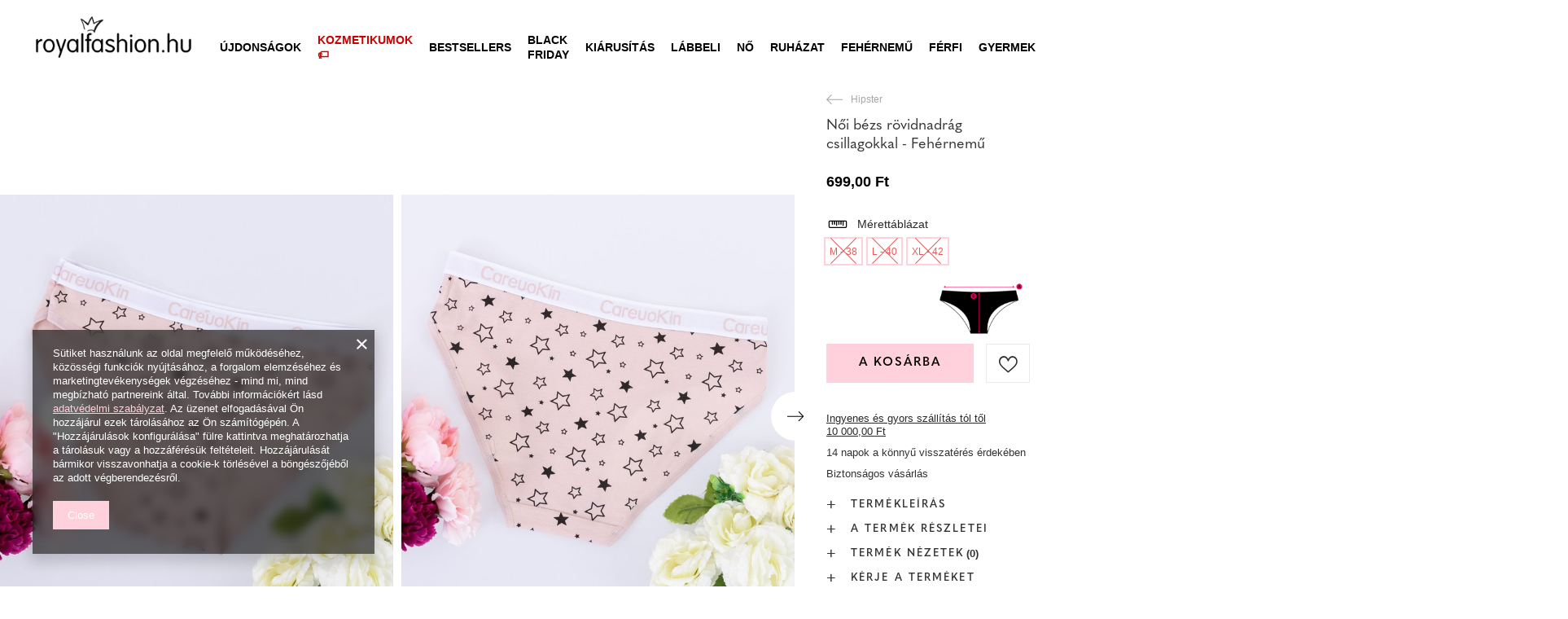

--- FILE ---
content_type: text/html; charset=utf-8
request_url: https://royalfashion.hu/product-hun-469021-Noi-bezs-rovidnadrag-csillagokkal-Fehernemu.html
body_size: 71062
content:
<!DOCTYPE html>
<html lang="hu" class="--freeShipping --vat --gross " ><head><meta name='viewport' content='user-scalable=no, initial-scale = 1.0, maximum-scale = 1.0, width=device-width, viewport-fit=cover'/> <link rel="preload" crossorigin="anonymous" as="font" href="/gfx/custom/fontello_rf.woff?v=2"><meta http-equiv="Content-Type" content="text/html; charset=utf-8"><meta http-equiv="X-UA-Compatible" content="IE=edge"><title>Női bézs rövidnadrág csillagokkal - Fehérnemű - bézs | Royalfashion.hu - online cipőbolt</title><meta name="keywords" content=""><meta name="description" content="Vásároljon cipőt 'Női bézs rövidnadrág csillagokkal - Fehérnemű' vonzó áron! Nekünk köszönhetően a ruhatárad divatos és kényelmes lábbelikkel gazdagodik!"><link rel="icon" href="/gfx/hun/favicon.ico"><meta name="theme-color" content="#FFD1DC"><meta name="msapplication-navbutton-color" content="#FFD1DC"><meta name="apple-mobile-web-app-status-bar-style" content="#FFD1DC"><link rel="stylesheet" type="text/css" href="/gfx/hun/projector_style.css.gzip?r=1747069044"><link rel="preload stylesheet" as="style" href="/gfx/hun/style.css.gzip?r=1747069044"><script>var app_shop={urls:{prefix:'data="/gfx/'.replace('data="', '')+'hun/',graphql:'/graphql/v1/'},vars:{priceType:'gross',priceTypeVat:true,productDeliveryTimeAndAvailabilityWithBasket:false,geoipCountryCode:'US',},txt:{priceTypeText:' brutto',},fn:{},fnrun:{},files:[],graphql:{}};const getCookieByName=(name)=>{const value=`; ${document.cookie}`;const parts = value.split(`; ${name}=`);if(parts.length === 2) return parts.pop().split(';').shift();return false;};if(getCookieByName('freeeshipping_clicked')){document.documentElement.classList.remove('--freeShipping');}if(getCookieByName('rabateCode_clicked')){document.documentElement.classList.remove('--rabateCode');}</script><meta name="robots" content="index,follow"><meta name="rating" content="general"><meta name="Author" content="Royal Fashion Vipol based on IdoSell - the best online selling solutions for your e-store (www.idosell.com/shop).">
<!-- Begin LoginOptions html -->

<style>
#client_new_social .service_item[data-name="service_Apple"]:before, 
#cookie_login_social_more .service_item[data-name="service_Apple"]:before,
.oscop_contact .oscop_login__service[data-service="Apple"]:before {
    display: block;
    height: 2.6rem;
    content: url('/gfx/standards/apple.svg?r=1743165583');
}
.oscop_contact .oscop_login__service[data-service="Apple"]:before {
    height: auto;
    transform: scale(0.8);
}
#client_new_social .service_item[data-name="service_Apple"]:has(img.service_icon):before,
#cookie_login_social_more .service_item[data-name="service_Apple"]:has(img.service_icon):before,
.oscop_contact .oscop_login__service[data-service="Apple"]:has(img.service_icon):before {
    display: none;
}
</style>

<!-- End LoginOptions html -->

<!-- Open Graph -->
<meta property="og:type" content="website"><meta property="og:url" content="https://royalfashion.hu/product-hun-469021-Noi-bezs-rovidnadrag-csillagokkal-Fehernemu.html
"><meta property="og:title" content="Női bézs rövidnadrág csillagokkal - Fehérnemű"><meta property="og:description" content="Klasszikus női bugyi pamutszövetből, csillagnyomással díszítve. A modell tökéletesen illeszkedik a testhez. Kényelmes fehérnemű - tökéletes mindennapi használatra! MEGJEGYZÉS: Mérési pontosság (+/-) 1 cm."><meta property="og:site_name" content="Royal Fashion Vipol"><meta property="og:locale" content="hu_HU"><meta property="og:image" content="https://royalfashion.hu/hpeciai/5f1e52ce6e7f48ebb81594f55444edbb/hun_pl_Noi-bezs-rovidnadrag-csillagokkal-Fehernemu-469021_2.jpg"><meta property="og:image:width" content="500"><meta property="og:image:height" content="500"><link rel="manifest" href="https://royalfashion.hu/data/include/pwa/11/manifest.json?t=3"><meta name="apple-mobile-web-app-capable" content="yes"><meta name="apple-mobile-web-app-status-bar-style" content="black"><meta name="apple-mobile-web-app-title" content="Royalfashion.pl"><link rel="apple-touch-icon" href="/data/include/pwa/11/icon-128.png"><link rel="apple-touch-startup-image" href="/data/include/pwa/11/logo-512.png" /><meta name="msapplication-TileImage" content="/data/include/pwa/11/icon-144.png"><meta name="msapplication-TileColor" content="#2F3BA2"><meta name="msapplication-starturl" content="/"><script type="application/javascript">var _adblock = true;</script><script async src="/data/include/advertising.js"></script><script type="application/javascript">var statusPWA = {
                online: {
                    txt: "Połączono z internetem",
                    bg: "#5fa341"
                },
                offline: {
                    txt: "Brak połączenia z internetem",
                    bg: "#eb5467"
                }
            }</script><script async type="application/javascript" src="/ajax/js/pwa_online_bar.js?v=1&r=6"></script><script type="application/javascript" src="/ajax/js/webpush_subscription.js?v=1&r=4"></script><script type="application/javascript">WebPushHandler.publicKey = 'BKro4NIm/F7ml0jJCXVMzosB4FU8T25kVour4VunjJoE7XkuSuqWz+A//vobS9CuF1hG7R8r9X3KxY5HlZ2V9eo=';WebPushHandler.version = '1';WebPushHandler.setPermissionValue();</script><script >
window.dataLayer = window.dataLayer || [];
window.gtag = function gtag() {
dataLayer.push(arguments);
}
gtag('consent', 'default', {
'ad_storage': 'denied',
'analytics_storage': 'denied',
'ad_personalization': 'denied',
'ad_user_data': 'denied',
'wait_for_update': 500
});

gtag('set', 'ads_data_redaction', true);
</script><script  class='google_consent_mode_update'>
gtag('consent', 'update', {
'ad_storage': 'granted',
'analytics_storage': 'granted',
'ad_personalization': 'granted',
'ad_user_data': 'granted'
});
</script>
<!-- End Open Graph -->

<link rel="canonical" href="https://royalfashion.hu/product-hun-469021-Noi-bezs-rovidnadrag-csillagokkal-Fehernemu.html" />

                <!-- Global site tag (gtag.js) -->
                <script  async src="https://www.googletagmanager.com/gtag/js?id=AW-372922208"></script>
                <script >
                    window.dataLayer = window.dataLayer || [];
                    window.gtag = function gtag(){dataLayer.push(arguments);}
                    gtag('js', new Date());
                    
                    gtag('config', 'AW-372922208', {"allow_enhanced_conversions":true});
gtag('config', 'G-G51CN4XH9R');

                </script>
                            <!-- Google Tag Manager -->
                    <script >(function(w,d,s,l,i){w[l]=w[l]||[];w[l].push({'gtm.start':
                    new Date().getTime(),event:'gtm.js'});var f=d.getElementsByTagName(s)[0],
                    j=d.createElement(s),dl=l!='dataLayer'?'&l='+l:'';j.async=true;j.src=
                    'https://www.googletagmanager.com/gtm.js?id='+i+dl;f.parentNode.insertBefore(j,f);
                    })(window,document,'script','dataLayer','GTM-MXQ6JHS');</script>
            <!-- End Google Tag Manager -->
<!-- Begin additional html or js -->


<!--202|11|59| modified: 2022-03-11 14:18:06-->
<link rel="preconnect" href="https://fonts.gstatic.com"/>
<style>
body {
    font-family: Arial,sans-serif;
}
</style>
<!--361|11|87-->
<style>
#place-order #summary__newsletter, #place-order #summary__sms {
   display: none !important;
}
</style>
<!--533|11|141| modified: 2024-01-02 15:07:22-->
<style>
    .hotspot_labels_wrapper .hotspot_label.--bestseller {
        border-color: #ffd1dc !important;
        color: #000 !important;
        background: #ffd1dc !important;
        border-radius: 0 !important;
        font-weight: bold !important;
        text-transform: capitalize !important;
    }
    .hotspot_labels_wrapper .hotspot_label.--new {
        border-color: #10ac82 !important;
        color: #fff !important;
        background: #10ac82 !important;
        border-radius: 0 !important;
        font-weight: bold !important;
    }
    .hotspot_labels_wrapper .yousave_percent {
        border: 2px solid #fff !important;
    }
</style>
<!--535|11|153| modified: 2024-01-02 14:44:46-->
<style>
    li.--noBold:nth-child(2)>a:nth-child(1) {
        color: #cd0000 !important;
        text-transform: uppercase;
    }

    li.--noBold:nth-child(2)>a:nth-child(1)::after {
        content: " \1F3F7 \FE0F" !important;
    }

    .navbar-nav>li:nth-child(2)>a:nth-child(1) {
        color: #cd0000 !important;
        text-transform: uppercase;
    }

    .navbar-nav>li:nth-child(2)>a:nth-child(1)::after {
        content: " \1F3F7 \FE0F" !important;
    }
</style>


<!-- End additional html or js -->
                <script>
                if (window.ApplePaySession && window.ApplePaySession.canMakePayments()) {
                    var applePayAvailabilityExpires = new Date();
                    applePayAvailabilityExpires.setTime(applePayAvailabilityExpires.getTime() + 2592000000); //30 days
                    document.cookie = 'applePayAvailability=yes; expires=' + applePayAvailabilityExpires.toUTCString() + '; path=/;secure;'
                    var scriptAppleJs = document.createElement('script');
                    scriptAppleJs.src = "/ajax/js/apple.js?v=3";
                    if (document.readyState === "interactive" || document.readyState === "complete") {
                          document.body.append(scriptAppleJs);
                    } else {
                        document.addEventListener("DOMContentLoaded", () => {
                            document.body.append(scriptAppleJs);
                        });  
                    }
                } else {
                    document.cookie = 'applePayAvailability=no; path=/;secure;'
                }
                </script>
                <script>
            var paypalScriptLoaded = null;
            var paypalScript = null;
            
            async function attachPaypalJs() {
                return new Promise((resolve, reject) => {
                    if (!paypalScript) {
                        paypalScript = document.createElement('script');
                        paypalScript.async = true;
                        paypalScript.setAttribute('data-namespace', "paypal_sdk");
                        paypalScript.setAttribute('data-partner-attribution-id', "IAIspzoo_Cart_PPCP");
                        paypalScript.addEventListener("load", () => {
                        paypalScriptLoaded = true;
                            resolve({status: true});
                        });
                        paypalScript.addEventListener("error", () => {
                            paypalScriptLoaded = true;
                            reject({status: false});
                         });
                        paypalScript.src = "https://www.paypal.com/sdk/js?client-id=AbxR9vIwE1hWdKtGu0gOkvPK2YRoyC9ulUhezbCUWnrjF8bjfwV-lfP2Rze7Bo8jiHIaC0KuaL64tlkD&components=buttons,funding-eligibility&currency=HUF&merchant-id=YRJPNSELS2MF2&locale=hu_HU";
                        if (document.readyState === "interactive" || document.readyState === "complete") {
                            document.body.append(paypalScript);
                        } else {
                            document.addEventListener("DOMContentLoaded", () => {
                                document.body.append(paypalScript);
                            });  
                        }                                              
                    } else {
                        if (paypalScriptLoaded) {
                            resolve({status: true});
                        } else {
                            paypalScript.addEventListener("load", () => {
                                paypalScriptLoaded = true;
                                resolve({status: true});                            
                            });
                            paypalScript.addEventListener("error", () => {
                                paypalScriptLoaded = true;
                                reject({status: false});
                            });
                        }
                    }
                });
            }
            </script>
                <script>
                attachPaypalJs().then(() => {
                    let paypalEligiblePayments = [];
                    let payPalAvailabilityExpires = new Date();
                    payPalAvailabilityExpires.setTime(payPalAvailabilityExpires.getTime() + 86400000); //1 day
                    if (typeof(paypal_sdk) != "undefined") {
                        for (x in paypal_sdk.FUNDING) {
                            var buttonTmp = paypal_sdk.Buttons({
                                fundingSource: x.toLowerCase()
                            });
                            if (buttonTmp.isEligible()) {
                                paypalEligiblePayments.push(x);
                            }
                        }
                    }
                    if (paypalEligiblePayments.length > 0) {
                        document.cookie = 'payPalAvailability_HUF=' + paypalEligiblePayments.join(",") + '; expires=' + payPalAvailabilityExpires.toUTCString() + '; path=/; secure';
                        document.cookie = 'paypalMerchant=YRJPNSELS2MF2; expires=' + payPalAvailabilityExpires.toUTCString() + '; path=/; secure';
                    } else {
                        document.cookie = 'payPalAvailability_HUF=-1; expires=' + payPalAvailabilityExpires.toUTCString() + '; path=/; secure';
                    }
                });
                </script><script src="/data/gzipFile/expressCheckout.js.gz"></script><link rel="preload" as="image" href="/hpeciai/23858dde4ef0ffa0089301485973c970/hun_pm_Noi-bezs-rovidnadrag-csillagokkal-Fehernemu-469021_2.jpg"><style>
								#main_banner1.skeleton .main_slider__item > a {
									padding-top: calc(960/768* 100%);
								}
								@media (min-width: 757px) {#main_banner1.skeleton .main_slider__item > a {
									padding-top: calc(452/1280* 100%);
								}}
								@media (min-width: 979px) {#main_banner1.skeleton .main_slider__item > a {
									padding-top: calc(1000/2000* 100%);
								}}
								#main_banner1 .main_slider__item > a.loading {
									padding-top: calc(960/768* 100%);
								}
								@media (min-width: 757px) {#main_banner1 .main_slider__item > a.loading {
									padding-top: calc(452/1280* 100%);
								}}
								@media (min-width: 979px) {#main_banner1 .main_slider__item > a.loading {
									padding-top: calc(1000/2000* 100%);
								}}
							</style><style>
									#photos_slider[data-skeleton] .photos__link:before {
										padding-top: calc(500/500* 100%);
									}
									@media (min-width: 979px) {.photos__slider[data-skeleton] .photos__figure:not(.--nav):first-child .photos__link {
										max-height: 500px;
									}}
								</style><link rel="preconnect" href="https://use.typekit.net"><link rel="stylesheet" href="https://use.typekit.net/odi6snr.css"><meta property="og:type" content="product"><meta property="product:retailer_part_no" content="469021"><meta property="og:image" content="hpeciai/97379c1bd8abbb36a102bb2bd7bad8da/pol_il_Bezowe-damskie-figi-w-gwiazdki-Bielizna-469021.jpg"><meta property="og:title" content="Női bézs rövidnadrág csillagokkal - Fehérnemű"><meta property="product:category" content="Női bugyi"><meta property="product:category" content="Női bugyi"><meta property="product:price:amount" content="699.00"></head><body><script async
                                  data_environment = "production";
                                  src="https://eu-library.klarnaservices.com/lib.js"
                                  data-client-id=""></script><div id="container" class="projector_page container max-width-1200" data-banner="true"><header class=" commercial_banner"><script class="ajaxLoad">
                app_shop.vars.vat_registered = "true";
                app_shop.vars.currency_format = "###,##0.";
                
                    app_shop.vars.currency_before_value = false;
                
                    app_shop.vars.currency_space = true;
                
                app_shop.vars.symbol = "Ft";
                app_shop.vars.id= "HUF";
                app_shop.vars.baseurl = "http://royalfashion.hu/";
                app_shop.vars.sslurl= "https://royalfashion.hu/";
                app_shop.vars.curr_url= "%2Fproduct-hun-469021-Noi-bezs-rovidnadrag-csillagokkal-Fehernemu.html";
                

                var currency_decimal_separator = ',';
                var currency_grouping_separator = ' ';

                
                    app_shop.vars.blacklist_extension = ["exe","com","swf","js","php"];
                
                    app_shop.vars.blacklist_mime = ["application/javascript","application/octet-stream","message/http","text/javascript","application/x-deb","application/x-javascript","application/x-shockwave-flash","application/x-msdownload"];
                
                    app_shop.urls.contact = "/contact-hun.html";
                </script><div id="viewType" style="display:none"></div><div id="freeShipping" class="freeShipping"><span class="freeShipping__info">Ingyenes szállítás</span><strong class="freeShipping__val">
						tól től 
						10 000,00 Ft</strong><a href="" class="freeShipping__close"></a></div><div id="logo" class="d-flex align-items-center" data-bg="/data/gfx/mask/hun/top_11_big.png"><a href="https://royalfashion.hu" target="_self"><img src="/data/gfx/mask/hun/logo_11_big.png" alt="www.royalfashion.hu" width="319" height="120"></a></div><nav id="menu_categories" class="wide"><button type="button" class="navbar-toggler"></button><div class="navbar-collapse" id="menu_navbar"><ul class="navbar-nav mx-md-n2"><li class="nav-item"><a  href="/hun_m_UJDONSAGOK-837.html" target="_self" title="ÚJDONSÁGOK" class="nav-link nav-gfx" ><img class="b-lazy" alt="ÚJDONSÁGOK" title="ÚJDONSÁGOK" data-src="/data/gfx/hun/navigation/1_1_i_837.webp"><span class="gfx_lvl_1 d-none">ÚJDONSÁGOK</span></a></li><li class="nav-item"><a  href="/hun_m_Kozmetikumok-10951.html" target="_self" title="Kozmetikumok" class="nav-link" >Kozmetikumok</a><ul class="navbar-subnav"><li class="nav-item"><a  href="/hun_m_Kozmetikumok_Test-10954.html" target="_self" title="Test" class="nav-link" >Test</a></li><li class="nav-item"><a  href="/hun_m_Kozmetikumok_Arc-10955.html" target="_self" title="Arc" class="nav-link" >Arc</a></li><li class="nav-item"><a  href="/hun_m_Kozmetikumok_Haj-10956.html" target="_self" title="Haj" class="nav-link" >Haj</a></li><li class="nav-item"><a  href="/hun_m_Kozmetikumok_Kezek-10957.html" target="_self" title="Kezek" class="nav-link" >Kezek</a></li><li class="nav-item"><a  href="/hun_m_Kozmetikumok_Illatok-10958.html" target="_self" title="Illatok" class="nav-link" >Illatok</a></li><li class="nav-item"><a  href="/hun_m_Kozmetikumok_Vegyi-Termekek-10959.html" target="_self" title="Vegyi Termékek" class="nav-link" >Vegyi Termékek</a></li><li class="nav-item"><a  href="/hun_m_Kozmetikumok_Makijaz-10963.html" target="_self" title="Makijaż" class="nav-link" >Makijaż</a><ul class="navbar-subsubnav"><li class="nav-item"><a  href="/hun_m_Kozmetikumok_Makijaz_Twarz-10964.html" target="_self" title="Twarz" class="nav-link" >Twarz</a></li><li class="nav-item"><a  href="/hun_m_Kozmetikumok_Makijaz_Oczy-10965.html" target="_self" title="Oczy" class="nav-link" >Oczy</a></li><li class="nav-item"><a  href="/hun_m_Kozmetikumok_Makijaz_Usta-10966.html" target="_self" title="Usta" class="nav-link" >Usta</a></li></ul></li><li class="nav-item"><a  href="/hun_m_Kozmetikumok_Higiena-10967.html" target="_self" title="Higiena" class="nav-link" >Higiena</a></li></ul></li><li class="nav-item"><a  href="https://royalfashion.hu/Bestseller-sbestseller-hun.html" target="_self" title="Bestsellers" class="nav-link nav-gfx" ><img class="b-lazy" alt="Bestsellers" title="Bestsellers" data-src="/data/gfx/hun/navigation/1_1_i_856.jpg"><span class="gfx_lvl_1 d-none">Bestsellers</span></a></li><li class="nav-item"><a  href="/hun_m_BLACK-FRIDAY-10978.html" target="_self" title="BLACK FRIDAY" class="nav-link" >BLACK FRIDAY</a><ul class="navbar-subnav"><li class="nav-item"><a  href="/hun_m_BLACK-FRIDAY_-10-10979.html" target="_self" title="-10%" class="nav-link" >-10%</a></li><li class="nav-item"><a  href="/hun_m_BLACK-FRIDAY_-20-10980.html" target="_self" title="- 20%" class="nav-link" >- 20%</a></li><li class="nav-item"><a  href="/hun_m_BLACK-FRIDAY_-30-10981.html" target="_self" title="- 30%" class="nav-link" >- 30%</a></li><li class="nav-item"><a  href="/hun_m_BLACK-FRIDAY_-40-10982.html" target="_self" title="- 40%" class="nav-link" >- 40%</a></li><li class="nav-item"><a  href="/hun_m_BLACK-FRIDAY_-50-10983.html" target="_self" title="- 50%" class="nav-link" >- 50%</a></li></ul></li><li class="nav-item"><a  href="/hun_m_KIARUSITAS-3170.html" target="_self" title="KIÁRUSÍTÁS" class="nav-link" >KIÁRUSÍTÁS</a><ul class="navbar-subnav"><li class="nav-item"><a  href="/hun_m_KIARUSITAS_OUTLET-759.html" target="_self" title="OUTLET" class="nav-link nav-gfx" ><img class="gfx_lvl_2 b-lazy" alt="OUTLET" title="OUTLET" data-src="/data/gfx/hun/navigation/1_1_i_759.webp"><span class="gfx_lvl_2 d-none">OUTLET</span></a></li><li class="nav-item"><a  href="/hun_m_KIARUSITAS_Promocio-947.html" target="_self" title="Promóció" class="nav-link nav-gfx" ><img class="gfx_lvl_2 b-lazy" alt="Promóció" title="Promóció" data-src="/data/gfx/hun/navigation/1_1_i_947.webp"><span class="gfx_lvl_2 d-none">Promóció</span></a></li><li class="nav-item"><a  href="/hun_m_KIARUSITAS_Utolso-darabok-474.html" target="_self" title="Utolsó darabok" class="nav-link nav-gfx" ><img class="gfx_lvl_2 b-lazy" alt="Utolsó darabok" title="Utolsó darabok" data-src="/data/gfx/hun/navigation/1_1_i_474.webp"><span class="gfx_lvl_2 d-none">Utolsó darabok</span></a></li><li class="nav-item"><a  href="/hun_m_KIARUSITAS_LATO-DO-29-99-zl-10933.html" target="_self" title="LATO DO 29,99 zł" class="nav-link" >LATO DO 29,99 zł</a></li></ul></li><li class="nav-item"><a  href="/hun_m_Labbeli-100.html" target="_self" title="Lábbeli" class="nav-link nav-gfx" ><img class="b-lazy" alt="Lábbeli" title="Lábbeli" data-src="/data/gfx/hun/navigation/1_1_i_100.webp"><span class="gfx_lvl_1 d-none">Lábbeli</span></a><ul class="navbar-subnav"><li class="nav-item"><a  href="/hun_m_Labbeli_Noi-csizmak-176.html" target="_self" title="Női csizmák" class="nav-link nav-gfx" ><img class="gfx_lvl_2 b-lazy" alt="Női csizmák" title="Női csizmák" data-src="/data/gfx/hun/navigation/1_1_i_176.webp"><span class="gfx_lvl_2 d-none">Női csizmák</span></a><ul class="navbar-subsubnav"><li class="nav-item"><a  href="/hun_m_Labbeli_Noi-csizmak_Hosszu-szaru-950.html" target="_self" title="Hosszú szárú" class="nav-link nav-gfx" ><img class="gfx_lvl_3 b-lazy" alt="Hosszú szárú" title="Hosszú szárú" data-src="/data/gfx/hun/navigation/1_1_i_950.jpg"><span class="gfx_lvl_3 d-none">Hosszú szárú</span></a></li><li class="nav-item"><a  href="/hun_m_Labbeli_Noi-csizmak_-Terdig-ero-948.html" target="_self" title=" Térdig érő" class="nav-link nav-gfx" ><img class="gfx_lvl_3 b-lazy" alt=" Térdig érő" title=" Térdig érő" data-src="/data/gfx/hun/navigation/1_1_i_948.jpg"><span class="gfx_lvl_3 d-none"> Térdig érő</span></a></li><li class="nav-item"><a  href="/hun_m_Labbeli_Noi-csizmak_Terd-feletti-949.html" target="_self" title="Térd feletti" class="nav-link nav-gfx" ><img class="gfx_lvl_3 b-lazy" alt="Térd feletti" title="Térd feletti" data-src="/data/gfx/hun/navigation/1_1_i_949.jpg"><span class="gfx_lvl_3 d-none">Térd feletti</span></a></li><li class="nav-item"><a  href="/hun_m_Labbeli_Noi-csizmak_Szigeteles-nelkuli-csizma-4630.html" target="_self" title="Szigetelés nélküli csizma" class="nav-link" >Szigetelés nélküli csizma</a></li><li class="nav-item"><a  href="/hun_m_Labbeli_Noi-csizmak_Csizma-szigetelessel-4631.html" target="_self" title="Csizma szigeteléssel" class="nav-link" >Csizma szigeteléssel</a></li><li class="nav-item"><a  href="/hun_m_Labbeli_Noi-csizmak_Lapos-sarku-csizma-10943.html" target="_self" title="Lapos sarkú csizma" class="nav-link" >Lapos sarkú csizma</a></li><li class="nav-item"><a  href="/hun_m_Labbeli_Noi-csizmak_Magassarku-csizma-10944.html" target="_self" title="Magassarkú csizma" class="nav-link" >Magassarkú csizma</a></li></ul></li><li class="nav-item"><a  href="/hun_m_Labbeli_Noi-magas-szaru-cipok-174.html" target="_self" title="Női magas szárú cipők" class="nav-link nav-gfx" ><img class="gfx_lvl_2 b-lazy" alt="Női magas szárú cipők" title="Női magas szárú cipők" data-src="/data/gfx/hun/navigation/1_1_i_174.webp"><span class="gfx_lvl_2 d-none">Női magas szárú cipők</span></a><ul class="navbar-subsubnav"><li class="nav-item"><a  href="/hun_m_Labbeli_Noi-magas-szaru-cipok_Lapos-875.html" target="_self" title="Lapos" class="nav-link nav-gfx" ><img class="gfx_lvl_3 b-lazy" alt="Lapos" title="Lapos" data-src="/data/gfx/hun/navigation/1_1_i_875.webp"><span class="gfx_lvl_3 d-none">Lapos</span></a></li><li class="nav-item"><a  href="/hun_m_Labbeli_Noi-magas-szaru-cipok_Vastag-sarok-872.html" target="_self" title="Vastag sarok" class="nav-link nav-gfx" ><img class="gfx_lvl_3 b-lazy" alt="Vastag sarok" title="Vastag sarok" data-src="/data/gfx/hun/navigation/1_1_i_872.jpg"><span class="gfx_lvl_3 d-none">Vastag sarok</span></a></li><li class="nav-item"><a  href="/hun_m_Labbeli_Noi-magas-szaru-cipok_Telitalpu-870.html" target="_self" title="Telitalpú" class="nav-link nav-gfx" ><img class="gfx_lvl_3 b-lazy" alt="Telitalpú" title="Telitalpú" data-src="/data/gfx/hun/navigation/1_1_i_870.jpg"><span class="gfx_lvl_3 d-none">Telitalpú</span></a></li><li class="nav-item"><a  href="/hun_m_Labbeli_Noi-magas-szaru-cipok_Vekony-sarok-871.html" target="_self" title="Vékony sarok" class="nav-link nav-gfx" ><img class="gfx_lvl_3 b-lazy" alt="Vékony sarok" title="Vékony sarok" data-src="/data/gfx/hun/navigation/1_1_i_871.jpg"><span class="gfx_lvl_3 d-none">Vékony sarok</span></a></li><li class="nav-item"><a  href="/hun_m_Labbeli_Noi-magas-szaru-cipok_Fuzos-877.html" target="_self" title="Fűzős" class="nav-link nav-gfx" ><img class="gfx_lvl_3 b-lazy" alt="Fűzős" title="Fűzős" data-src="/data/gfx/hun/navigation/1_1_i_877.jpg"><span class="gfx_lvl_3 d-none">Fűzős</span></a></li><li class="nav-item"><a  href="/hun_m_Labbeli_Noi-magas-szaru-cipok_Platform-876.html" target="_self" title="Platform" class="nav-link nav-gfx" ><img class="gfx_lvl_3 b-lazy" alt="Platform" title="Platform" data-src="/data/gfx/hun/navigation/1_1_i_876.jpg"><span class="gfx_lvl_3 d-none">Platform</span></a></li><li class="nav-item"><a  href="/hun_m_Labbeli_Noi-magas-szaru-cipok_Chelsea-csizma-758.html" target="_self" title="Chelsea csizma" class="nav-link nav-gfx" ><img class="gfx_lvl_3 b-lazy" alt="Chelsea csizma" title="Chelsea csizma" data-src="/data/gfx/hun/navigation/1_1_i_758.webp"><span class="gfx_lvl_3 d-none">Chelsea csizma</span></a></li><li class="nav-item"><a  href="/hun_m_Labbeli_Noi-magas-szaru-cipok_Csizmak-925.html" target="_self" title="Csizmák" class="nav-link nav-gfx" ><img class="gfx_lvl_3 b-lazy" alt="Csizmák" title="Csizmák" data-src="/data/gfx/hun/navigation/1_1_i_925.webp"><span class="gfx_lvl_3 d-none">Csizmák</span></a></li><li class="nav-item"><a  href="/hun_m_Labbeli_Noi-magas-szaru-cipok_Szigeteles-nelkuli-csizma-4627.html" target="_self" title="Szigetelés nélküli csizma" class="nav-link" >Szigetelés nélküli csizma</a></li><li class="nav-item"><a  href="/hun_m_Labbeli_Noi-magas-szaru-cipok_Finom-szigetelesu-csizma-4628.html" target="_self" title="Finom szigetelésű csizma" class="nav-link" >Finom szigetelésű csizma</a></li><li class="nav-item"><a  href="/hun_m_Labbeli_Noi-magas-szaru-cipok_Csizma-vastag-szigetelessel-4629.html" target="_self" title="Csizma vastag szigeteléssel" class="nav-link" >Csizma vastag szigeteléssel</a></li><li class="nav-item"><a  href="/hun_m_Labbeli_Noi-magas-szaru-cipok_Bestseller-3148.html" target="_self" title="Bestseller" class="nav-link" >Bestseller</a></li><li class="nav-item"><a  href="/hun_m_Labbeli_Noi-magas-szaru-cipok_Ujdonsagok-3147.html" target="_self" title="Újdonságok" class="nav-link" >Újdonságok</a></li></ul></li><li class="nav-item"><a  href="/hun_m_Labbeli_Hotaposo-206.html" target="_self" title="Hótaposó" class="nav-link nav-gfx" ><img class="gfx_lvl_2 b-lazy" alt="Hótaposó" title="Hótaposó" data-src="/data/gfx/hun/navigation/1_1_i_206.webp"><span class="gfx_lvl_2 d-none">Hótaposó</span></a></li><li class="nav-item"><a  href="/hun_m_Labbeli_Worker-cipok-756.html" target="_self" title="Worker cipők" class="nav-link nav-gfx" ><img class="gfx_lvl_2 b-lazy" alt="Worker cipők" title="Worker cipők" data-src="/data/gfx/hun/navigation/1_1_i_756.webp"><span class="gfx_lvl_2 d-none">Worker cipők</span></a></li><li class="nav-item"><a  href="/hun_m_Labbeli_Trappersek-204.html" target="_self" title="Trappersek" class="nav-link nav-gfx" ><img class="gfx_lvl_2 b-lazy" alt="Trappersek" title="Trappersek" data-src="/data/gfx/hun/navigation/1_1_i_204.webp"><span class="gfx_lvl_2 d-none">Trappersek</span></a></li><li class="nav-item"><a  href="/hun_m_Labbeli_Strandpapucsok-209.html" target="_self" title="Strandpapucsok" class="nav-link nav-gfx" ><img class="gfx_lvl_2 b-lazy" alt="Strandpapucsok" title="Strandpapucsok" data-src="/data/gfx/hun/navigation/1_1_i_209.webp"><span class="gfx_lvl_2 d-none">Strandpapucsok</span></a><ul class="navbar-subsubnav"><li class="nav-item"><a  href="/hun_m_Labbeli_Strandpapucsok_Lapos-papucs-1462.html" target="_self" title="Lapos papucs" class="nav-link nav-gfx" ><img class="gfx_lvl_3 b-lazy" alt="Lapos papucs" title="Lapos papucs" data-src="/data/gfx/hun/navigation/1_1_i_1462.webp"><span class="gfx_lvl_3 d-none">Lapos papucs</span></a></li><li class="nav-item"><a  href="/hun_m_Labbeli_Strandpapucsok_Sarku-papucs-6693.html" target="_self" title="Sarkú papucs" class="nav-link" >Sarkú papucs</a></li><li class="nav-item"><a  href="/hun_m_Labbeli_Strandpapucsok_Medence-papucs-1460.html" target="_self" title="Medence papucs" class="nav-link nav-gfx" ><img class="gfx_lvl_3 b-lazy" alt="Medence papucs" title="Medence papucs" data-src="/data/gfx/hun/navigation/1_1_i_1460.webp"><span class="gfx_lvl_3 d-none">Medence papucs</span></a></li><li class="nav-item"><a  href="/hun_m_Labbeli_Strandpapucsok_Papucs-2694.html" target="_self" title="Papucs" class="nav-link nav-gfx" ><img class="gfx_lvl_3 b-lazy" alt="Papucs" title="Papucs" data-src="/data/gfx/hun/navigation/1_1_i_2694.webp"><span class="gfx_lvl_3 d-none">Papucs</span></a></li></ul></li><li class="nav-item"><a  href="/hun_m_Labbeli_Szandalok-173.html" target="_self" title="Szandálok" class="nav-link nav-gfx" ><img class="gfx_lvl_2 b-lazy" alt="Szandálok" title="Szandálok" data-src="/data/gfx/hun/navigation/1_1_i_173.webp"><span class="gfx_lvl_2 d-none">Szandálok</span></a><ul class="navbar-subsubnav"><li class="nav-item"><a  href="/hun_m_Labbeli_Szandalok_Lapos-talpu-szandalok-882.html" target="_self" title="Lapos talpú szandálok" class="nav-link nav-gfx" ><img class="gfx_lvl_3 b-lazy" alt="Lapos talpú szandálok" title="Lapos talpú szandálok" data-src="/data/gfx/hun/navigation/1_1_i_882.jpg"><span class="gfx_lvl_3 d-none">Lapos talpú szandálok</span></a></li><li class="nav-item"><a  href="/hun_m_Labbeli_Szandalok_Magassarku-szandal-880.html" target="_self" title="Magassarkú szandál" class="nav-link nav-gfx" ><img class="gfx_lvl_3 b-lazy" alt="Magassarkú szandál" title="Magassarkú szandál" data-src="/data/gfx/hun/navigation/1_1_i_880.jpg"><span class="gfx_lvl_3 d-none">Magassarkú szandál</span></a></li><li class="nav-item"><a  href="/hun_m_Labbeli_Szandalok_Tusarku-noi-szandalok-881.html" target="_self" title="Tűsarkú női szandálok" class="nav-link nav-gfx" ><img class="gfx_lvl_3 b-lazy" alt="Tűsarkú női szandálok" title="Tűsarkú női szandálok" data-src="/data/gfx/hun/navigation/1_1_i_881.jpg"><span class="gfx_lvl_3 d-none">Tűsarkú női szandálok</span></a></li><li class="nav-item"><a  href="/hun_m_Labbeli_Szandalok_Platform-szandalok-883.html" target="_self" title="Platform szandálok" class="nav-link nav-gfx" ><img class="gfx_lvl_3 b-lazy" alt="Platform szandálok" title="Platform szandálok" data-src="/data/gfx/hun/navigation/1_1_i_883.jpg"><span class="gfx_lvl_3 d-none">Platform szandálok</span></a></li></ul></li><li class="nav-item"><a  href="/hun_m_Labbeli_Espadrilles-cipok-185.html" target="_self" title="Espadrilles cipők" class="nav-link nav-gfx" ><img class="gfx_lvl_2 b-lazy" alt="Espadrilles cipők" title="Espadrilles cipők" data-src="/data/gfx/hun/navigation/1_1_i_185.webp"><span class="gfx_lvl_2 d-none">Espadrilles cipők</span></a><ul class="navbar-subsubnav"><li class="nav-item"><a  href="/hun_m_Labbeli_Espadrilles-cipok_Lapos-espadrilles-1418.html" target="_self" title="Lapos espadrilles" class="nav-link nav-gfx" ><img class="gfx_lvl_3 b-lazy" alt="Lapos espadrilles" title="Lapos espadrilles" data-src="/data/gfx/hun/navigation/1_1_i_1418.jpg"><span class="gfx_lvl_3 d-none">Lapos espadrilles</span></a></li><li class="nav-item"><a  href="/hun_m_Labbeli_Espadrilles-cipok_Platform-espadrilles-1420.html" target="_self" title="Platform espadrilles" class="nav-link nav-gfx" ><img class="gfx_lvl_3 b-lazy" alt="Platform espadrilles" title="Platform espadrilles" data-src="/data/gfx/hun/navigation/1_1_i_1420.jpg"><span class="gfx_lvl_3 d-none">Platform espadrilles</span></a></li></ul></li><li class="nav-item"><a  href="/hun_m_Labbeli_Sportcipo-195.html" target="_self" title="Sportcipő" class="nav-link nav-gfx" ><img class="gfx_lvl_2 b-lazy" alt="Sportcipő" title="Sportcipő" data-src="/data/gfx/hun/navigation/1_1_i_195.webp"><span class="gfx_lvl_2 d-none">Sportcipő</span></a><ul class="navbar-subsubnav"><li class="nav-item"><a  href="/hun_m_Labbeli_Sportcipo_Daddy-shoes-Ugly-shoes-1317.html" target="_self" title="Daddy shoes / Ugly shoes" class="nav-link nav-gfx" ><img class="gfx_lvl_3 b-lazy" alt="Daddy shoes / Ugly shoes" title="Daddy shoes / Ugly shoes" data-src="/data/gfx/hun/navigation/1_1_i_1317.jpg"><span class="gfx_lvl_3 d-none">Daddy shoes / Ugly shoes</span></a></li><li class="nav-item"><a  href="/hun_m_Labbeli_Sportcipo_Casual-1318.html" target="_self" title="Casual" class="nav-link nav-gfx" ><img class="gfx_lvl_3 b-lazy" alt="Casual" title="Casual" data-src="/data/gfx/hun/navigation/1_1_i_1318.jpg"><span class="gfx_lvl_3 d-none">Casual</span></a></li><li class="nav-item"><a  href="/hun_m_Labbeli_Sportcipo_Futas-edzes-es-edzes-4633.html" target="_self" title="Futás, edzés és edzés" class="nav-link" >Futás, edzés és edzés</a></li><li class="nav-item"><a  href="/hun_m_Labbeli_Sportcipo_Tornacipo-180.html" target="_self" title="Tornacipő" class="nav-link nav-gfx" ><img class="gfx_lvl_3 b-lazy" alt="Tornacipő" title="Tornacipő" data-src="/data/gfx/hun/navigation/1_1_i_180.webp"><span class="gfx_lvl_3 d-none">Tornacipő</span></a></li><li class="nav-item"><a  href="/hun_m_Labbeli_Sportcipo_Hoszigetelt-sportcipo-4634.html" target="_self" title="Hőszigetelt sportcipő" class="nav-link" >Hőszigetelt sportcipő</a></li><li class="nav-item"><a  href="/hun_m_Labbeli_Sportcipo_Sportowe-10942.html" target="_self" title="Sportowe" class="nav-link" >Sportowe</a></li></ul></li><li class="nav-item"><a  href="/hun_m_Labbeli_Ujdonsagok-2525.html" target="_self" title="Újdonságok" class="nav-link nav-gfx" ><img class="gfx_lvl_2 b-lazy" alt="Újdonságok" title="Újdonságok" data-src="/data/gfx/hun/navigation/1_1_i_2525.webp"><span class="gfx_lvl_2 d-none">Újdonságok</span></a><ul class="navbar-subsubnav"><li class="nav-item"><a  href="/hun_m_Labbeli_Ujdonsagok_Labbeli-3167.html" target="_self" title="Lábbeli" class="nav-link nav-gfx" ><img class="gfx_lvl_3 b-lazy" alt="Lábbeli" title="Lábbeli" data-src="/data/gfx/hun/navigation/1_1_i_3167.webp"><span class="gfx_lvl_3 d-none">Lábbeli</span></a></li></ul></li><li class="nav-item"><a  href="/hun_m_Labbeli_Tornacipok-1479.html" target="_self" title="Tornacipők" class="nav-link nav-gfx" ><img class="gfx_lvl_2 b-lazy" alt="Tornacipők" title="Tornacipők" data-src="/data/gfx/hun/navigation/1_1_i_1479.webp"><span class="gfx_lvl_2 d-none">Tornacipők</span></a><ul class="navbar-subsubnav"><li class="nav-item"><a  href="/hun_m_Labbeli_Tornacipok_Teniszcipok-1319.html" target="_self" title="Teniszcipők" class="nav-link nav-gfx" ><img class="gfx_lvl_3 b-lazy" alt="Teniszcipők" title="Teniszcipők" data-src="/data/gfx/hun/navigation/1_1_i_1319.webp"><span class="gfx_lvl_3 d-none">Teniszcipők</span></a></li><li class="nav-item"><a  href="/hun_m_Labbeli_Tornacipok_Slip-on-205.html" target="_self" title="Slip on" class="nav-link nav-gfx" ><img class="gfx_lvl_3 b-lazy" alt="Slip on" title="Slip on" data-src="/data/gfx/hun/navigation/1_1_i_205.webp"><span class="gfx_lvl_3 d-none">Slip on</span></a></li><li class="nav-item"><a  href="/hun_m_Labbeli_Tornacipok_Tornacipok-2698.html" target="_self" title="Tornacipők" class="nav-link" >Tornacipők</a></li></ul></li><li class="nav-item"><a  href="/hun_m_Labbeli_Felcipok-207.html" target="_self" title="Félcipők" class="nav-link nav-gfx" ><img class="gfx_lvl_2 b-lazy" alt="Félcipők" title="Félcipők" data-src="/data/gfx/hun/navigation/1_1_i_207.webp"><span class="gfx_lvl_2 d-none">Félcipők</span></a></li><li class="nav-item"><a  href="/hun_m_Labbeli_Mokaszin-4635.html" target="_self" title="Mokaszin" class="nav-link nav-gfx" ><img class="gfx_lvl_2 b-lazy" alt="Mokaszin" title="Mokaszin" data-src="/data/gfx/hun/navigation/1_1_i_4635.webp"><span class="gfx_lvl_2 d-none">Mokaszin</span></a><ul class="navbar-subsubnav"><li class="nav-item"><a  href="/hun_m_Labbeli_Mokaszin_Mokasyny-na-plaskiej-podeszwie-10940.html" target="_self" title="Mokasyny na płaskiej podeszwie" class="nav-link" >Mokasyny na płaskiej podeszwie</a></li><li class="nav-item"><a  href="/hun_m_Labbeli_Mokaszin_Mokasyny-na-obcasie-10941.html" target="_self" title="Mokasyny na obcasie" class="nav-link" >Mokasyny na obcasie</a></li></ul></li><li class="nav-item"><a  href="/hun_m_Labbeli_Balettcipok-171.html" target="_self" title="Balettcipők" class="nav-link nav-gfx" ><img class="gfx_lvl_2 b-lazy" alt="Balettcipők" title="Balettcipők" data-src="/data/gfx/hun/navigation/1_1_i_171.webp"><span class="gfx_lvl_2 d-none">Balettcipők</span></a><ul class="navbar-subsubnav"><li class="nav-item"><a  href="/hun_m_Labbeli_Balettcipok_Klasszikus-balerina-cipok-1323.html" target="_self" title="Klasszikus balerina cipők" class="nav-link nav-gfx" ><img class="gfx_lvl_3 b-lazy" alt="Klasszikus balerina cipők" title="Klasszikus balerina cipők" data-src="/data/gfx/hun/navigation/1_1_i_1323.jpg"><span class="gfx_lvl_3 d-none">Klasszikus balerina cipők</span></a></li><li class="nav-item"><a  href="/hun_m_Labbeli_Balettcipok_Gumibalerina-835.html" target="_self" title="Gumibalerina" class="nav-link nav-gfx" ><img class="gfx_lvl_3 b-lazy" alt="Gumibalerina" title="Gumibalerina" data-src="/data/gfx/hun/navigation/1_1_i_835.webp"><span class="gfx_lvl_3 d-none">Gumibalerina</span></a></li></ul></li><li class="nav-item"><a  href="/hun_m_Labbeli_Koromcipok-179.html" target="_self" title="Körömcipők" class="nav-link nav-gfx" ><img class="gfx_lvl_2 b-lazy" alt="Körömcipők" title="Körömcipők" data-src="/data/gfx/hun/navigation/1_1_i_179.webp"><span class="gfx_lvl_2 d-none">Körömcipők</span></a><ul class="navbar-subsubnav"><li class="nav-item"><a  href="/hun_m_Labbeli_Koromcipok_Klasszikus-1322.html" target="_self" title="Klasszikus" class="nav-link nav-gfx" ><img class="gfx_lvl_3 b-lazy" alt="Klasszikus" title="Klasszikus" data-src="/data/gfx/hun/navigation/1_1_i_1322.jpg"><span class="gfx_lvl_3 d-none">Klasszikus</span></a></li></ul></li><li class="nav-item"><a  href="/hun_m_Labbeli_Tusarkuak-757.html" target="_self" title="Tűsarkúak" class="nav-link nav-gfx" ><img class="gfx_lvl_2 b-lazy" alt="Tűsarkúak" title="Tűsarkúak" data-src="/data/gfx/hun/navigation/1_1_i_757.webp"><span class="gfx_lvl_2 d-none">Tűsarkúak</span></a></li><li class="nav-item"><a  href="/hun_m_Labbeli_Sarcipok-183.html" target="_self" title="Sárcipők" class="nav-link nav-gfx" ><img class="gfx_lvl_2 b-lazy" alt="Sárcipők" title="Sárcipők" data-src="/data/gfx/hun/navigation/1_1_i_183.webp"><span class="gfx_lvl_2 d-none">Sárcipők</span></a><ul class="navbar-subsubnav"><li class="nav-item"><a  href="/hun_m_Labbeli_Sarcipok_Lakkozott-gumicsizma-878.html" target="_self" title="Lakkozott gumicsizma" class="nav-link nav-gfx" ><img class="gfx_lvl_3 b-lazy" alt="Lakkozott gumicsizma" title="Lakkozott gumicsizma" data-src="/data/gfx/hun/navigation/1_1_i_878.jpg"><span class="gfx_lvl_3 d-none">Lakkozott gumicsizma</span></a></li><li class="nav-item"><a  href="/hun_m_Labbeli_Sarcipok_Matt-gumicsizma-879.html" target="_self" title="Matt gumicsizma" class="nav-link nav-gfx" ><img class="gfx_lvl_3 b-lazy" alt="Matt gumicsizma" title="Matt gumicsizma" data-src="/data/gfx/hun/navigation/1_1_i_879.jpg"><span class="gfx_lvl_3 d-none">Matt gumicsizma</span></a></li></ul></li><li class="nav-item"><a  href="/hun_m_Labbeli_Papucsok-818.html" target="_self" title="Papucsok" class="nav-link nav-gfx" ><img class="gfx_lvl_2 b-lazy" alt="Papucsok" title="Papucsok" data-src="/data/gfx/hun/navigation/1_1_i_818.webp"><span class="gfx_lvl_2 d-none">Papucsok</span></a></li><li class="nav-item"><a  href="/hun_m_Labbeli_Buty-na-Wielkie-Wyjscie-10936.html" target="_self" title="Buty na Wielkie Wyjście" class="nav-link" >Buty na Wielkie Wyjście</a></li><li class="nav-item"><a  href="/hun_m_Labbeli_UGC-10968.html" target="_self" title="UGC" class="nav-link" >UGC</a></li></ul></li><li class="nav-item"><a  href="/hun_m_NO-2333.html" target="_self" title="NŐ" class="nav-link nav-gfx" ><img class="b-lazy" alt="NŐ" title="NŐ" data-src="/data/gfx/hun/navigation/1_1_i_2333.webp"><span class="gfx_lvl_1 d-none">NŐ</span></a><ul class="navbar-subnav"><li class="nav-item"><a  href="/Bestseller-sbestseller-hun.html" target="_self" title="Bestseller" class="nav-link nav-gfx" ><img class="gfx_lvl_2 b-lazy" alt="Bestseller" title="Bestseller" data-src="/data/gfx/hun/navigation/1_1_i_2516.webp"><span class="gfx_lvl_2 d-none">Bestseller</span></a><ul class="navbar-subsubnav"><li class="nav-item"><a  href="/hun_m_NO_Bestseller_Labbeli-10887.html" target="_self" title="Lábbeli" class="nav-link" >Lábbeli</a></li><li class="nav-item"><a  href="/hun_m_NO_Bestseller_Ruhazat-10888.html" target="_self" title="Ruházat" class="nav-link" >Ruházat</a></li></ul></li><li class="nav-item"><a  href="/hun_m_KIARUSITAS_OUTLET-759.html" target="_self" title="OUTLET" class="nav-link nav-gfx" ><img class="gfx_lvl_2 b-lazy" alt="OUTLET" title="OUTLET" data-src="/data/gfx/hun/navigation/1_1_i_9314.webp"><span class="gfx_lvl_2 d-none">OUTLET</span></a></li><li class="nav-item"><a  href="/hun_m_NO_SALE-10925.html" target="_self" title="SALE" class="nav-link" >SALE</a></li><li class="nav-item"><a  href="/hun_m_NO_Promotion-summer-10937.html" target="_self" title="Promotion summer" class="nav-link" >Promotion summer</a></li><li class="nav-item"><a  href="/hun_m_NO_Promotion-sport-10938.html" target="_self" title="Promotion sport" class="nav-link" >Promotion sport</a></li><li class="nav-item"><a  href="/hun_m_NO_Promotion-tenisowki-trampki-10939.html" target="_self" title="Promotion tenisowki trampki" class="nav-link" >Promotion tenisowki trampki</a></li></ul></li><li class="nav-item"><a  href="/hun_m_RUHAZAT-981.html" target="_self" title="RUHÁZAT" class="nav-link nav-gfx" ><img class="b-lazy" alt="RUHÁZAT" title="RUHÁZAT" data-src="/data/gfx/hun/navigation/1_1_i_981.webp"><span class="gfx_lvl_1 d-none">RUHÁZAT</span></a><ul class="navbar-subnav"><li class="nav-item"><a  href="/hun_m_RUHAZAT_Nadragok-2508.html" target="_self" title="Nadrágok" class="nav-link nav-gfx" ><img class="gfx_lvl_2 b-lazy" alt="Nadrágok" title="Nadrágok" data-src="/data/gfx/hun/navigation/1_1_i_2508.webp"><span class="gfx_lvl_2 d-none">Nadrágok</span></a><ul class="navbar-subsubnav"><li class="nav-item"><a  href="/hun_m_RUHAZAT_Nadragok_Leggins-Treggins-2510.html" target="_self" title="Leggins / Treggins" class="nav-link nav-gfx" ><img class="gfx_lvl_3 b-lazy" alt="Leggins / Treggins" title="Leggins / Treggins" data-src="/data/gfx/hun/navigation/1_1_i_2510.webp"><span class="gfx_lvl_3 d-none">Leggins / Treggins</span></a></li><li class="nav-item"><a  href="/hun_m_RUHAZAT_Nadragok_Dressznadrag-2513.html" target="_self" title="Dressznadrág" class="nav-link nav-gfx" ><img class="gfx_lvl_3 b-lazy" alt="Dressznadrág" title="Dressznadrág" data-src="/data/gfx/hun/navigation/1_1_i_2513.webp"><span class="gfx_lvl_3 d-none">Dressznadrág</span></a></li><li class="nav-item"><a  href="/hun_m_RUHAZAT_Nadragok_Anyagnadrag-2511.html" target="_self" title="Anyagnadrág" class="nav-link nav-gfx" ><img class="gfx_lvl_3 b-lazy" alt="Anyagnadrág" title="Anyagnadrág" data-src="/data/gfx/hun/navigation/1_1_i_2511.webp"><span class="gfx_lvl_3 d-none">Anyagnadrág</span></a></li><li class="nav-item"><a  href="/hun_m_RUHAZAT_Nadragok_Farmer-2509.html" target="_self" title="Farmer" class="nav-link nav-gfx" ><img class="gfx_lvl_3 b-lazy" alt="Farmer" title="Farmer" data-src="/data/gfx/hun/navigation/1_1_i_2509.webp"><span class="gfx_lvl_3 d-none">Farmer</span></a></li><li class="nav-item"><a  href="/hun_m_RUHAZAT_Nadragok_Cargo-nadrag-2649.html" target="_self" title="Cargo nadrág" class="nav-link nav-gfx" ><img class="gfx_lvl_3 b-lazy" alt="Cargo nadrág" title="Cargo nadrág" data-src="/data/gfx/hun/navigation/1_1_i_2649.webp"><span class="gfx_lvl_3 d-none">Cargo nadrág</span></a></li><li class="nav-item"><a  href="/hun_m_RUHAZAT_Nadragok_Okobor-2512.html" target="_self" title="Ökobőr" class="nav-link nav-gfx" ><img class="gfx_lvl_3 b-lazy" alt="Ökobőr" title="Ökobőr" data-src="/data/gfx/hun/navigation/1_1_i_2512.webp"><span class="gfx_lvl_3 d-none">Ökobőr</span></a></li><li class="nav-item"><a  href="/hun_m_RUHAZAT_Nadragok_Rovidnadragok-2656.html" target="_self" title="Rövidnadrágok" class="nav-link nav-gfx" ><img class="gfx_lvl_3 b-lazy" alt="Rövidnadrágok" title="Rövidnadrágok" data-src="/data/gfx/hun/navigation/1_1_i_2656.webp"><span class="gfx_lvl_3 d-none">Rövidnadrágok</span></a></li></ul></li><li class="nav-item"><a  href="/hun_m_RUHAZAT_Sportszettek-1442.html" target="_self" title="Sportszettek" class="nav-link nav-gfx" ><img class="gfx_lvl_2 b-lazy" alt="Sportszettek" title="Sportszettek" data-src="/data/gfx/hun/navigation/1_1_i_1442.webp"><span class="gfx_lvl_2 d-none">Sportszettek</span></a></li><li class="nav-item"><a  href="/hun_m_RUHAZAT_Ruhak-1435.html" target="_self" title="Ruhák" class="nav-link nav-gfx" ><img class="gfx_lvl_2 b-lazy" alt="Ruhák" title="Ruhák" data-src="/data/gfx/hun/navigation/1_1_i_1435.webp"><span class="gfx_lvl_2 d-none">Ruhák</span></a><ul class="navbar-subsubnav"><li class="nav-item"><a  href="/hun_m_RUHAZAT_Ruhak_Rovid-szoknya-2531.html" target="_self" title="Rövid szoknya" class="nav-link nav-gfx" ><img class="gfx_lvl_3 b-lazy" alt="Rövid szoknya" title="Rövid szoknya" data-src="/data/gfx/hun/navigation/1_1_i_2531.webp"><span class="gfx_lvl_3 d-none">Rövid szoknya</span></a></li><li class="nav-item"><a  href="/hun_m_RUHAZAT_Ruhak_Hosszu-szoknya-2532.html" target="_self" title="Hosszú szoknya" class="nav-link nav-gfx" ><img class="gfx_lvl_3 b-lazy" alt="Hosszú szoknya" title="Hosszú szoknya" data-src="/data/gfx/hun/navigation/1_1_i_2532.webp"><span class="gfx_lvl_3 d-none">Hosszú szoknya</span></a></li><li class="nav-item"><a  href="/hun_m_RUHAZAT_Ruhak_Nyari-szoknya-2534.html" target="_self" title="Nyári szoknya" class="nav-link nav-gfx" ><img class="gfx_lvl_3 b-lazy" alt="Nyári szoknya" title="Nyári szoknya" data-src="/data/gfx/hun/navigation/1_1_i_2534.webp"><span class="gfx_lvl_3 d-none">Nyári szoknya</span></a></li><li class="nav-item"><a  href="/hun_m_RUHAZAT_Ruhak_Parti-szoknya-2533.html" target="_self" title="Parti szoknya" class="nav-link nav-gfx" ><img class="gfx_lvl_3 b-lazy" alt="Parti szoknya" title="Parti szoknya" data-src="/data/gfx/hun/navigation/1_1_i_2533.webp"><span class="gfx_lvl_3 d-none">Parti szoknya</span></a></li></ul></li><li class="nav-item"><a  href="/hun_m_RUHAZAT_Dzsekik-Zakok-1401.html" target="_self" title="Dzsekik / Zakók" class="nav-link nav-gfx" ><img class="gfx_lvl_2 b-lazy" alt="Dzsekik / Zakók" title="Dzsekik / Zakók" data-src="/data/gfx/hun/navigation/1_1_i_1401.webp"><span class="gfx_lvl_2 d-none">Dzsekik / Zakók</span></a></li><li class="nav-item"><a  href="/hun_m_RUHAZAT_Szvetterek-1436.html" target="_self" title="Szvetterek" class="nav-link nav-gfx" ><img class="gfx_lvl_2 b-lazy" alt="Szvetterek" title="Szvetterek" data-src="/data/gfx/hun/navigation/1_1_i_1436.webp"><span class="gfx_lvl_2 d-none">Szvetterek</span></a></li><li class="nav-item"><a  href="/hun_m_RUHAZAT_PLUS-SIZE-1320.html" target="_self" title="PLUS SIZE" class="nav-link nav-gfx" ><img class="gfx_lvl_2 b-lazy" alt="PLUS SIZE" title="PLUS SIZE" data-src="/data/gfx/hun/navigation/1_1_i_1320.webp"><span class="gfx_lvl_2 d-none">PLUS SIZE</span></a></li><li class="nav-item"><a  href="/hun_m_RUHAZAT_Bluzok-Ingek-trikok-1338.html" target="_self" title="Blúzok / Ingek / trikók" class="nav-link nav-gfx" ><img class="gfx_lvl_2 b-lazy" alt="Blúzok / Ingek / trikók" title="Blúzok / Ingek / trikók" data-src="/data/gfx/hun/navigation/1_1_i_1338.webp"><span class="gfx_lvl_2 d-none">Blúzok / Ingek / trikók</span></a></li><li class="nav-item"><a  href="/hun_m_RUHAZAT_Bluzok-1453.html" target="_self" title="Blúzok" class="nav-link nav-gfx" ><img class="gfx_lvl_2 b-lazy" alt="Blúzok" title="Blúzok" data-src="/data/gfx/hun/navigation/1_1_i_1453.webp"><span class="gfx_lvl_2 d-none">Blúzok</span></a></li><li class="nav-item"><a  href="/hun_m_RUHAZAT_Kezeslabasok-1440.html" target="_self" title="Kezeslábasok" class="nav-link nav-gfx" ><img class="gfx_lvl_2 b-lazy" alt="Kezeslábasok" title="Kezeslábasok" data-src="/data/gfx/hun/navigation/1_1_i_1440.webp"><span class="gfx_lvl_2 d-none">Kezeslábasok</span></a></li><li class="nav-item"><a  href="/hun_m_RUHAZAT_Szoknyak-985.html" target="_self" title="Szoknyák" class="nav-link nav-gfx" ><img class="gfx_lvl_2 b-lazy" alt="Szoknyák" title="Szoknyák" data-src="/data/gfx/hun/navigation/1_1_i_985.webp"><span class="gfx_lvl_2 d-none">Szoknyák</span></a></li><li class="nav-item"><a  href="/hun_m_RUHAZAT_Rovidnadragok-1434.html" target="_self" title="Rövidnadrágok" class="nav-link nav-gfx" ><img class="gfx_lvl_2 b-lazy" alt="Rövidnadrágok" title="Rövidnadrágok" data-src="/data/gfx/hun/navigation/1_1_i_1434.webp"><span class="gfx_lvl_2 d-none">Rövidnadrágok</span></a><ul class="navbar-subsubnav"><li class="nav-item"><a  href="/hun_m_RUHAZAT_Rovidnadragok_Rovidnadragok-2668.html" target="_self" title="Rövidnadrágok" class="nav-link nav-gfx" ><img class="gfx_lvl_3 b-lazy" alt="Rövidnadrágok" title="Rövidnadrágok" data-src="/data/gfx/hun/navigation/1_1_i_2668.webp"><span class="gfx_lvl_3 d-none">Rövidnadrágok</span></a></li><li class="nav-item"><a  href="/hun_m_RUHAZAT_Rovidnadragok_3-4-2669.html" target="_self" title="3/4" class="nav-link nav-gfx" ><img class="gfx_lvl_3 b-lazy" alt="3/4" title="3/4" data-src="/data/gfx/hun/navigation/1_1_i_2669.webp"><span class="gfx_lvl_3 d-none">3/4</span></a></li></ul></li><li class="nav-item"><a  href="/hun_m_RUHAZAT_Strandoltozek-2681.html" target="_self" title="Strandöltözék" class="nav-link nav-gfx" ><img class="gfx_lvl_2 b-lazy" alt="Strandöltözék" title="Strandöltözék" data-src="/data/gfx/hun/navigation/1_1_i_2681.webp"><span class="gfx_lvl_2 d-none">Strandöltözék</span></a><ul class="navbar-subsubnav"><li class="nav-item"><a  href="/hun_m_RUHAZAT_Strandoltozek_Strandkendo-2691.html" target="_self" title="Strandkendő" class="nav-link" >Strandkendő</a></li><li class="nav-item"><a  href="/hun_m_RUHAZAT_Strandoltozek_Bikini-2692.html" target="_self" title="Bikini" class="nav-link" >Bikini</a></li></ul></li><li class="nav-item"><a  href="/hun_m_RUHAZAT_Pizsamak-1965.html" target="_self" title="Pizsamák" class="nav-link nav-gfx" ><img class="gfx_lvl_2 b-lazy" alt="Pizsamák" title="Pizsamák" data-src="/data/gfx/hun/navigation/1_1_i_1965.webp"><span class="gfx_lvl_2 d-none">Pizsamák</span></a></li><li class="nav-item"><a  href="/hun_m_RUHAZAT_Noi-oltonyok-1441.html" target="_self" title="Női öltönyök" class="nav-link nav-gfx" ><img class="gfx_lvl_2 b-lazy" alt="Női öltönyök" title="Női öltönyök" data-src="/data/gfx/hun/navigation/1_1_i_1441.webp"><span class="gfx_lvl_2 d-none">Női öltönyök</span></a></li><li class="nav-item"><a  href="/hun_m_RUHAZAT_Pongyolak-1966.html" target="_self" title="Pongyolák" class="nav-link" >Pongyolák</a></li><li class="nav-item"><a  href="/hun_m_RUHAZAT_Nowosci-3159.html" target="_self" title="Nowości" class="nav-link" >Nowości</a></li></ul></li><li class="nav-item active"><a  href="/hun_m_Fehernemu-1994.html" target="_self" title="Fehérnemű" class="nav-link active nav-gfx" ><img class="b-lazy" alt="Fehérnemű" title="Fehérnemű" data-src="/data/gfx/hun/navigation/1_1_i_1994.webp"><span class="gfx_lvl_1 d-none">Fehérnemű</span></a><ul class="navbar-subnav"><li class="nav-item active"><a  href="/hun_m_Fehernemu_Bugyik-2355.html" target="_self" title="Bugyik" class="nav-link nav-gfx active" ><img class="gfx_lvl_2 b-lazy" alt="Bugyik" title="Bugyik" data-src="/data/gfx/hun/navigation/1_1_i_2355.webp"><span class="gfx_lvl_2 d-none">Bugyik</span></a><ul class="navbar-subsubnav"><li class="nav-item"><a  href="/hun_m_Fehernemu_Bugyik_Brazil-2657.html" target="_self" title="Brazil" class="nav-link nav-gfx" ><img class="gfx_lvl_3 b-lazy" alt="Brazil" title="Brazil" data-src="/data/gfx/hun/navigation/1_1_i_2657.webp"><span class="gfx_lvl_3 d-none">Brazil</span></a></li><li class="nav-item active"><a  href="/hun_m_Fehernemu_Bugyik_Hipster-2658.html" target="_self" title="Hipster" class="nav-link active nav-gfx" ><img class="gfx_lvl_3 b-lazy" alt="Hipster" title="Hipster" data-src="/data/gfx/hun/navigation/1_1_i_2658.webp"><span class="gfx_lvl_3 d-none">Hipster</span></a></li><li class="nav-item"><a  href="/hun_m_Fehernemu_Bugyik_Szaras-also-2659.html" target="_self" title="Száras alsó" class="nav-link nav-gfx" ><img class="gfx_lvl_3 b-lazy" alt="Száras alsó" title="Száras alsó" data-src="/data/gfx/hun/navigation/1_1_i_2659.webp"><span class="gfx_lvl_3 d-none">Száras alsó</span></a></li><li class="nav-item"><a  href="/hun_m_Fehernemu_Bugyik_Alakformalo-fehernemuk-2661.html" target="_self" title="Alakformáló fehérneműk" class="nav-link nav-gfx" ><img class="gfx_lvl_3 b-lazy" alt="Alakformáló fehérneműk" title="Alakformáló fehérneműk" data-src="/data/gfx/hun/navigation/1_1_i_2661.webp"><span class="gfx_lvl_3 d-none">Alakformáló fehérneműk</span></a></li><li class="nav-item"><a  href="/hun_m_Fehernemu_Bugyik_Tanga-2662.html" target="_self" title="Tanga" class="nav-link nav-gfx" ><img class="gfx_lvl_3 b-lazy" alt="Tanga" title="Tanga" data-src="/data/gfx/hun/navigation/1_1_i_2662.webp"><span class="gfx_lvl_3 d-none">Tanga</span></a></li></ul></li><li class="nav-item"><a  href="/hun_m_Fehernemu_Melltartok-2360.html" target="_self" title="Melltartók" class="nav-link nav-gfx" ><img class="gfx_lvl_2 b-lazy" alt="Melltartók" title="Melltartók" data-src="/data/gfx/hun/navigation/1_1_i_2360.webp"><span class="gfx_lvl_2 d-none">Melltartók</span></a><ul class="navbar-subsubnav"><li class="nav-item"><a  href="/hun_m_Fehernemu_Melltartok_Codzienne-10975.html" target="_self" title="Codzienne" class="nav-link" >Codzienne</a></li><li class="nav-item"><a  href="/hun_m_Fehernemu_Melltartok_Bralet-10976.html" target="_self" title="Bralet" class="nav-link" >Bralet</a></li><li class="nav-item"><a  href="/hun_m_Fehernemu_Melltartok_Sportowe-10977.html" target="_self" title="Sportowe" class="nav-link" >Sportowe</a></li></ul></li><li class="nav-item"><a  href="/hun_m_Fehernemu_Zoknik-820.html" target="_self" title="Zoknik" class="nav-link nav-gfx" ><img class="gfx_lvl_2 b-lazy" alt="Zoknik" title="Zoknik" data-src="/data/gfx/hun/navigation/1_1_i_820.webp"><span class="gfx_lvl_2 d-none">Zoknik</span></a></li><li class="nav-item"><a  href="/hun_m_Fehernemu_Fehernemu-keszlet-2665.html" target="_self" title="Fehérnemű készlet" class="nav-link nav-gfx" ><img class="gfx_lvl_2 b-lazy" alt="Fehérnemű készlet" title="Fehérnemű készlet" data-src="/data/gfx/hun/navigation/1_1_i_2665.webp"><span class="gfx_lvl_2 d-none">Fehérnemű készlet</span></a></li><li class="nav-item"><a  href="/hun_m_Fehernemu_Bodyk-2358.html" target="_self" title="Bodyk" class="nav-link nav-gfx" ><img class="gfx_lvl_2 b-lazy" alt="Bodyk" title="Bodyk" data-src="/data/gfx/hun/navigation/1_1_i_2358.webp"><span class="gfx_lvl_2 d-none">Bodyk</span></a></li><li class="nav-item"><a  href="/hun_m_Fehernemu_Harisnyanadragok-2356.html" target="_self" title="Harisnyanadrágok" class="nav-link nav-gfx" ><img class="gfx_lvl_2 b-lazy" alt="Harisnyanadrágok" title="Harisnyanadrágok" data-src="/data/gfx/hun/navigation/1_1_i_2356.webp"><span class="gfx_lvl_2 d-none">Harisnyanadrágok</span></a></li></ul></li><li class="nav-item"><a  href="/hun_m_FERFI-2334.html" target="_self" title="FÉRFI" class="nav-link nav-gfx" ><img class="b-lazy" alt="FÉRFI" title="FÉRFI" data-src="/data/gfx/hun/navigation/1_1_i_2334.webp"><span class="gfx_lvl_1 d-none">FÉRFI</span></a><ul class="navbar-subnav"><li class="nav-item"><a  href="/hun_m_FERFI_Labbeli-741.html" target="_self" title="Lábbeli" class="nav-link nav-gfx" ><img class="gfx_lvl_2 b-lazy" alt="Lábbeli" title="Lábbeli" data-src="/data/gfx/hun/navigation/1_1_i_741.webp"><span class="gfx_lvl_2 d-none">Lábbeli</span></a><ul class="navbar-subsubnav"><li class="nav-item"><a  href="/hun_m_FERFI_Labbeli_Noi-magas-szaru-cipok-810.html" target="_self" title="Női magas szárú cipők" class="nav-link" >Női magas szárú cipők</a></li><li class="nav-item"><a  href="/hun_m_FERFI_Labbeli_Hocipok-749.html" target="_self" title="Hócipők" class="nav-link" >Hócipők</a></li><li class="nav-item"><a  href="/hun_m_FERFI_Labbeli_Sportcipo-747.html" target="_self" title="Sportcipő" class="nav-link nav-gfx" ><img class="gfx_lvl_3 b-lazy" alt="Sportcipő" title="Sportcipő" data-src="/data/gfx/hun/navigation/1_1_i_747.webp"><span class="gfx_lvl_3 d-none">Sportcipő</span></a></li><li class="nav-item"><a  href="/hun_m_FERFI_Labbeli_Strandpapucsok-848.html" target="_self" title="Strandpapucsok" class="nav-link nav-gfx" ><img class="gfx_lvl_3 b-lazy" alt="Strandpapucsok" title="Strandpapucsok" data-src="/data/gfx/hun/navigation/1_1_i_848.webp"><span class="gfx_lvl_3 d-none">Strandpapucsok</span></a></li></ul></li><li class="nav-item"><a  href="/hun_m_FERFI_Fehernemu-1995.html" target="_self" title="Fehérnemű" class="nav-link nav-gfx" ><img class="gfx_lvl_2 b-lazy" alt="Fehérnemű" title="Fehérnemű" data-src="/data/gfx/hun/navigation/1_1_i_1995.webp"><span class="gfx_lvl_2 d-none">Fehérnemű</span></a><ul class="navbar-subsubnav"><li class="nav-item"><a  href="/hun_m_FERFI_Fehernemu_Alsonemu-2526.html" target="_self" title="Alsónemű" class="nav-link nav-gfx" ><img class="gfx_lvl_3 b-lazy" alt="Alsónemű" title="Alsónemű" data-src="/data/gfx/hun/navigation/1_1_i_2526.webp"><span class="gfx_lvl_3 d-none">Alsónemű</span></a></li><li class="nav-item"><a  href="/hun_m_FERFI_Fehernemu_Zoknik-1971.html" target="_self" title="Zoknik" class="nav-link nav-gfx" ><img class="gfx_lvl_3 b-lazy" alt="Zoknik" title="Zoknik" data-src="/data/gfx/hun/navigation/1_1_i_1971.webp"><span class="gfx_lvl_3 d-none">Zoknik</span></a></li></ul></li><li class="nav-item"><a  href="/hun_m_FERFI_RUHAZAT-2337.html" target="_self" title="RUHÁZAT" class="nav-link nav-gfx" ><img class="gfx_lvl_2 b-lazy" alt="RUHÁZAT" title="RUHÁZAT" data-src="/data/gfx/hun/navigation/1_1_i_2337.webp"><span class="gfx_lvl_2 d-none">RUHÁZAT</span></a><ul class="navbar-subsubnav"><li class="nav-item"><a  href="/hun_m_FERFI_RUHAZAT_Bluzok-2501.html" target="_self" title="Blúzok" class="nav-link nav-gfx" ><img class="gfx_lvl_3 b-lazy" alt="Blúzok" title="Blúzok" data-src="/data/gfx/hun/navigation/1_1_i_2501.webp"><span class="gfx_lvl_3 d-none">Blúzok</span></a></li><li class="nav-item"><a  href="/hun_m_FERFI_RUHAZAT_Nadragok-2026.html" target="_self" title="Nadrágok" class="nav-link nav-gfx" ><img class="gfx_lvl_3 b-lazy" alt="Nadrágok" title="Nadrágok" data-src="/data/gfx/hun/navigation/1_1_i_2026.webp"><span class="gfx_lvl_3 d-none">Nadrágok</span></a></li><li class="nav-item"><a  href="/hun_m_FERFI_RUHAZAT_Pizsamak-2363.html" target="_self" title="Pizsamák" class="nav-link" >Pizsamák</a></li><li class="nav-item"><a  href="/hun_m_FERFI_RUHAZAT_Pongyolak-2364.html" target="_self" title="Pongyolák" class="nav-link nav-gfx" ><img class="gfx_lvl_3 b-lazy" alt="Pongyolák" title="Pongyolák" data-src="/data/gfx/hun/navigation/1_1_i_2364.webp"><span class="gfx_lvl_3 d-none">Pongyolák</span></a></li><li class="nav-item"><a  href="/hun_m_FERFI_RUHAZAT_PLUS-SIZE-2401.html" target="_self" title="PLUS SIZE" class="nav-link nav-gfx" ><img class="gfx_lvl_3 b-lazy" alt="PLUS SIZE" title="PLUS SIZE" data-src="/data/gfx/hun/navigation/1_1_i_2401.webp"><span class="gfx_lvl_3 d-none">PLUS SIZE</span></a></li></ul></li><li class="nav-item"><a  href="/hun_m_FERFI_Kiegeszitok-2348.html" target="_self" title="Kiegészítők" class="nav-link nav-gfx" ><img class="gfx_lvl_2 b-lazy" alt="Kiegészítők" title="Kiegészítők" data-src="/data/gfx/hun/navigation/1_1_i_2348.webp"><span class="gfx_lvl_2 d-none">Kiegészítők</span></a><ul class="navbar-subsubnav"><li class="nav-item"><a  href="/hun_m_FERFI_Kiegeszitok_Sapkak-2350.html" target="_self" title="Sapkák" class="nav-link" >Sapkák</a></li><li class="nav-item"><a  href="/hun_m_FERFI_Kiegeszitok_Penztarcak-2367.html" target="_self" title="Pénztárcák" class="nav-link nav-gfx" ><img class="gfx_lvl_3 b-lazy" alt="Pénztárcák" title="Pénztárcák" data-src="/data/gfx/hun/navigation/1_1_i_2367.webp"><span class="gfx_lvl_3 d-none">Pénztárcák</span></a></li><li class="nav-item"><a  href="/hun_m_FERFI_Kiegeszitok_Ovtaskak-es-valltaskak-2498.html" target="_self" title="Övtáskák és válltáskák" class="nav-link nav-gfx" ><img class="gfx_lvl_3 b-lazy" alt="Övtáskák és válltáskák" title="Övtáskák és válltáskák" data-src="/data/gfx/hun/navigation/1_1_i_2498.webp"><span class="gfx_lvl_3 d-none">Övtáskák és válltáskák</span></a></li><li class="nav-item"><a  href="/hun_m_FERFI_Kiegeszitok_Hatizsakok-2682.html" target="_self" title="Hátizsákok" class="nav-link nav-gfx" ><img class="gfx_lvl_3 b-lazy" alt="Hátizsákok" title="Hátizsákok" data-src="/data/gfx/hun/navigation/1_1_i_2682.webp"><span class="gfx_lvl_3 d-none">Hátizsákok</span></a></li><li class="nav-item"><a  href="/hun_m_FERFI_Kiegeszitok_Napszemuvegek-2499.html" target="_self" title="Napszemüvegek" class="nav-link nav-gfx" ><img class="gfx_lvl_3 b-lazy" alt="Napszemüvegek" title="Napszemüvegek" data-src="/data/gfx/hun/navigation/1_1_i_2499.webp"><span class="gfx_lvl_3 d-none">Napszemüvegek</span></a></li><li class="nav-item"><a  href="/hun_m_FERFI_Kiegeszitok_Kesztyuk-2349.html" target="_self" title="Kesztyűk" class="nav-link nav-gfx" ><img class="gfx_lvl_3 b-lazy" alt="Kesztyűk" title="Kesztyűk" data-src="/data/gfx/hun/navigation/1_1_i_2349.webp"><span class="gfx_lvl_3 d-none">Kesztyűk</span></a></li><li class="nav-item"><a  href="/hun_m_FERFI_Kiegeszitok_Zapachy-Meskie-10962.html" target="_self" title="Zapachy Męskie" class="nav-link" >Zapachy Męskie</a></li></ul></li></ul></li><li class="nav-item"><a  href="/hun_m_GYERMEK-2335.html" target="_self" title="GYERMEK" class="nav-link nav-gfx" ><img class="b-lazy" alt="GYERMEK" title="GYERMEK" data-src="/data/gfx/hun/navigation/1_1_i_2335.webp"><span class="gfx_lvl_1 d-none">GYERMEK</span></a><ul class="navbar-subnav"><li class="nav-item"><a  href="/hun_m_GYERMEK_Labbeli-740.html" target="_self" title="Lábbeli" class="nav-link nav-gfx" ><img class="gfx_lvl_2 b-lazy" alt="Lábbeli" title="Lábbeli" data-src="/data/gfx/hun/navigation/1_1_i_740.webp"><span class="gfx_lvl_2 d-none">Lábbeli</span></a><ul class="navbar-subsubnav"><li class="nav-item"><a  href="/hun_m_GYERMEK_Labbeli_Lanyka-844.html" target="_self" title="Lányka" class="nav-link nav-gfx" ><img class="gfx_lvl_3 b-lazy" alt="Lányka" title="Lányka" data-src="/data/gfx/hun/navigation/1_1_i_844.webp"><span class="gfx_lvl_3 d-none">Lányka</span></a></li><li class="nav-item"><a  href="/hun_m_GYERMEK_Labbeli_Fiu-845.html" target="_self" title="Fiú" class="nav-link nav-gfx" ><img class="gfx_lvl_3 b-lazy" alt="Fiú" title="Fiú" data-src="/data/gfx/hun/navigation/1_1_i_845.webp"><span class="gfx_lvl_3 d-none">Fiú</span></a></li></ul></li><li class="nav-item"><a  href="/hun_m_GYERMEK_RUHAZAT-2338.html" target="_self" title="RUHÁZAT" class="nav-link nav-gfx" ><img class="gfx_lvl_2 b-lazy" alt="RUHÁZAT" title="RUHÁZAT" data-src="/data/gfx/hun/navigation/1_1_i_2338.webp"><span class="gfx_lvl_2 d-none">RUHÁZAT</span></a><ul class="navbar-subsubnav"><li class="nav-item"><a  href="/hun_m_GYERMEK_RUHAZAT_Nadragok-2027.html" target="_self" title="Nadrágok" class="nav-link nav-gfx" ><img class="gfx_lvl_3 b-lazy" alt="Nadrágok" title="Nadrágok" data-src="/data/gfx/hun/navigation/1_1_i_2027.webp"><span class="gfx_lvl_3 d-none">Nadrágok</span></a></li><li class="nav-item"><a  href="/hun_m_GYERMEK_RUHAZAT_Pizsamak-2362.html" target="_self" title="Pizsamák" class="nav-link nav-gfx" ><img class="gfx_lvl_3 b-lazy" alt="Pizsamák" title="Pizsamák" data-src="/data/gfx/hun/navigation/1_1_i_2362.webp"><span class="gfx_lvl_3 d-none">Pizsamák</span></a></li></ul></li><li class="nav-item"><a  href="/hun_m_GYERMEK_Kiegeszitok-2347.html" target="_self" title="Kiegészítők" class="nav-link nav-gfx" ><img class="gfx_lvl_2 b-lazy" alt="Kiegészítők" title="Kiegészítők" data-src="/data/gfx/hun/navigation/1_1_i_2347.webp"><span class="gfx_lvl_2 d-none">Kiegészítők</span></a><ul class="navbar-subsubnav"><li class="nav-item"><a  href="/hun_m_GYERMEK_Kiegeszitok_Fehernemu-1996.html" target="_self" title="Fehérnemű" class="nav-link" >Fehérnemű</a></li><li class="nav-item"><a  href="/hun_m_GYERMEK_Kiegeszitok_Zoknik-1972.html" target="_self" title="Zoknik" class="nav-link nav-gfx" ><img class="gfx_lvl_3 b-lazy" alt="Zoknik" title="Zoknik" data-src="/data/gfx/hun/navigation/1_1_i_1972.webp"><span class="gfx_lvl_3 d-none">Zoknik</span></a></li><li class="nav-item"><a  href="/hun_m_GYERMEK_Kiegeszitok_Harisnyanadragok-3173.html" target="_self" title="Harisnyanadrágok" class="nav-link" >Harisnyanadrágok</a></li><li class="nav-item"><a  href="/hun_m_GYERMEK_Kiegeszitok_Kesztyuk-2353.html" target="_self" title="Kesztyűk" class="nav-link" >Kesztyűk</a></li><li class="nav-item"><a  href="/hun_m_GYERMEK_Kiegeszitok_Sapkak-2354.html" target="_self" title="Sapkák" class="nav-link nav-gfx" ><img class="gfx_lvl_3 b-lazy" alt="Sapkák" title="Sapkák" data-src="/data/gfx/hun/navigation/1_1_i_2354.webp"><span class="gfx_lvl_3 d-none">Sapkák</span></a></li></ul></li><li class="nav-item"><a  href="/hun_m_GYERMEK_Tartozekok-jatekok-2670.html" target="_self" title="Tartozékok / játékok" class="nav-link nav-gfx" ><img class="gfx_lvl_2 b-lazy" alt="Tartozékok / játékok" title="Tartozékok / játékok" data-src="/data/gfx/hun/navigation/1_1_i_2670.webp"><span class="gfx_lvl_2 d-none">Tartozékok / játékok</span></a><ul class="navbar-subsubnav"><li class="nav-item"><a  href="/hun_m_GYERMEK_Tartozekok-jatekok_Lanyka-2671.html" target="_self" title="Lányka" class="nav-link nav-gfx" ><img class="gfx_lvl_3 b-lazy" alt="Lányka" title="Lányka" data-src="/data/gfx/hun/navigation/1_1_i_2671.webp"><span class="gfx_lvl_3 d-none">Lányka</span></a></li><li class="nav-item"><a  href="/hun_m_GYERMEK_Tartozekok-jatekok_Fiu-2672.html" target="_self" title="Fiú" class="nav-link nav-gfx" ><img class="gfx_lvl_3 b-lazy" alt="Fiú" title="Fiú" data-src="/data/gfx/hun/navigation/1_1_i_2672.webp"><span class="gfx_lvl_3 d-none">Fiú</span></a></li></ul></li></ul></li><li class="nav-item"><a  href="/hun_m_Kiegeszitok-2346.html" target="_self" title="Kiegészítők" class="nav-link nav-gfx" ><img class="b-lazy" alt="Kiegészítők" title="Kiegészítők" data-src="/data/gfx/hun/navigation/1_1_i_2346.webp"><span class="gfx_lvl_1 d-none">Kiegészítők</span></a><ul class="navbar-subnav"><li class="nav-item"><a  href="/hun_m_Kiegeszitok_Penztarcak-821.html" target="_self" title="Pénztárcák" class="nav-link nav-gfx" ><img class="gfx_lvl_2 b-lazy" alt="Pénztárcák" title="Pénztárcák" data-src="/data/gfx/hun/navigation/1_1_i_821.webp"><span class="gfx_lvl_2 d-none">Pénztárcák</span></a></li><li class="nav-item"><a  href="/hun_m_Kiegeszitok_Kendok-Apacskendo-Salkendo-2676.html" target="_self" title="Kendők / Apacskendő / Sálkendő" class="nav-link nav-gfx" ><img class="gfx_lvl_2 b-lazy" alt="Kendők / Apacskendő / Sálkendő" title="Kendők / Apacskendő / Sálkendő" data-src="/data/gfx/hun/navigation/1_1_i_2676.webp"><span class="gfx_lvl_2 d-none">Kendők / Apacskendő / Sálkendő</span></a></li><li class="nav-item"><a  href="/hun_m_Kiegeszitok_Sapkak-Kalapok-1964.html" target="_self" title="Sapkák / Kalapok" class="nav-link nav-gfx" ><img class="gfx_lvl_2 b-lazy" alt="Sapkák / Kalapok" title="Sapkák / Kalapok" data-src="/data/gfx/hun/navigation/1_1_i_1964.webp"><span class="gfx_lvl_2 d-none">Sapkák / Kalapok</span></a></li><li class="nav-item"><a  href="/hun_m_Kiegeszitok_Kesztyuk-1963.html" target="_self" title="Kesztyűk" class="nav-link nav-gfx" ><img class="gfx_lvl_2 b-lazy" alt="Kesztyűk" title="Kesztyűk" data-src="/data/gfx/hun/navigation/1_1_i_1963.webp"><span class="gfx_lvl_2 d-none">Kesztyűk</span></a></li><li class="nav-item"><a  href="/hun_m_Kiegeszitok_Ovek-2016.html" target="_self" title="Övek" class="nav-link nav-gfx" ><img class="gfx_lvl_2 b-lazy" alt="Övek" title="Övek" data-src="/data/gfx/hun/navigation/1_1_i_2016.webp"><span class="gfx_lvl_2 d-none">Övek</span></a></li><li class="nav-item"><a  href="/hun_m_Kiegeszitok_Napszemuvegek-1454.html" target="_self" title="Napszemüvegek" class="nav-link nav-gfx" ><img class="gfx_lvl_2 b-lazy" alt="Napszemüvegek" title="Napszemüvegek" data-src="/data/gfx/hun/navigation/1_1_i_1454.webp"><span class="gfx_lvl_2 d-none">Napszemüvegek</span></a></li><li class="nav-item"><a  href="/hun_m_Kiegeszitok_Maszkok-2404.html" target="_self" title="Maszkok" class="nav-link nav-gfx" ><img class="gfx_lvl_2 b-lazy" alt="Maszkok" title="Maszkok" data-src="/data/gfx/hun/navigation/1_1_i_2404.webp"><span class="gfx_lvl_2 d-none">Maszkok</span></a></li><li class="nav-item"><a  href="/hun_m_Kiegeszitok_Akcesoria-do-wlosow-10973.html" target="_self" title="Akcesoria do włosów" class="nav-link" >Akcesoria do włosów</a></li><li class="nav-item"><a  href="/hun_m_Kiegeszitok_Bizuteria-10974.html" target="_self" title="Biżuteria" class="nav-link" >Biżuteria</a></li></ul></li><li class="nav-item"><a  href="/hun_m_HAZTARTAS-2336.html" target="_self" title="HÁZTARTÁS" class="nav-link nav-gfx" ><img class="b-lazy" alt="HÁZTARTÁS" title="HÁZTARTÁS" data-src="/data/gfx/hun/navigation/1_1_i_2336.webp"><span class="gfx_lvl_1 d-none">HÁZTARTÁS</span></a><ul class="navbar-subnav"><li class="nav-item"><a  href="/hun_m_HAZTARTAS_Pledek-2339.html" target="_self" title="Plédek" class="nav-link nav-gfx" ><img class="gfx_lvl_2 b-lazy" alt="Plédek" title="Plédek" data-src="/data/gfx/hun/navigation/1_1_i_2339.webp"><span class="gfx_lvl_2 d-none">Plédek</span></a></li><li class="nav-item"><a  href="/hun_m_HAZTARTAS_Agynemu-2340.html" target="_self" title="Ágynemű" class="nav-link nav-gfx" ><img class="gfx_lvl_2 b-lazy" alt="Ágynemű" title="Ágynemű" data-src="/data/gfx/hun/navigation/1_1_i_2340.webp"><span class="gfx_lvl_2 d-none">Ágynemű</span></a><ul class="navbar-subsubnav"><li class="nav-item"><a  href="/hun_m_HAZTARTAS_Agynemu_160-x-200-cm-2369.html" target="_self" title="160 x 200 cm" class="nav-link nav-gfx" ><img class="gfx_lvl_3 b-lazy" alt="160 x 200 cm" title="160 x 200 cm" data-src="/data/gfx/hun/navigation/1_1_i_2369.webp"><span class="gfx_lvl_3 d-none">160 x 200 cm</span></a></li><li class="nav-item"><a  href="/hun_m_HAZTARTAS_Agynemu_180-x-200-cm-2370.html" target="_self" title="180 x 200 cm" class="nav-link" >180 x 200 cm</a></li><li class="nav-item"><a  href="/hun_m_HAZTARTAS_Agynemu_200-x-220-cm-2371.html" target="_self" title="200 x 220 cm" class="nav-link nav-gfx" ><img class="gfx_lvl_3 b-lazy" alt="200 x 220 cm" title="200 x 220 cm" data-src="/data/gfx/hun/navigation/1_1_i_2371.webp"><span class="gfx_lvl_3 d-none">200 x 220 cm</span></a></li></ul></li><li class="nav-item"><a  href="/hun_m_HAZTARTAS_Parnak-es-huzatok-3172.html" target="_self" title="Párnák és huzatok" class="nav-link" >Párnák és huzatok</a></li><li class="nav-item"><a  href="/hun_m_HAZTARTAS_Torolkozo-2343.html" target="_self" title="Törölköző" class="nav-link nav-gfx" ><img class="gfx_lvl_2 b-lazy" alt="Törölköző" title="Törölköző" data-src="/data/gfx/hun/navigation/1_1_i_2343.webp"><span class="gfx_lvl_2 d-none">Törölköző</span></a></li><li class="nav-item"><a  href="/hun_m_HAZTARTAS_Torloruhak-2344.html" target="_self" title="Törlőruhák" class="nav-link" >Törlőruhák</a></li><li class="nav-item"><a  href="/hun_m_HAZTARTAS_Tartozekok-2361.html" target="_self" title="Tartozékok" class="nav-link nav-gfx" ><img class="gfx_lvl_2 b-lazy" alt="Tartozékok" title="Tartozékok" data-src="/data/gfx/hun/navigation/1_1_i_2361.webp"><span class="gfx_lvl_2 d-none">Tartozékok</span></a></li><li class="nav-item"><a  href="/hun_m_HAZTARTAS_Vedelmi-termekek-2405.html" target="_self" title="Védelmi termékek" class="nav-link nav-gfx" ><img class="gfx_lvl_2 b-lazy" alt="Védelmi termékek" title="Védelmi termékek" data-src="/data/gfx/hun/navigation/1_1_i_2405.webp"><span class="gfx_lvl_2 d-none">Védelmi termékek</span></a></li><li class="nav-item"><a  href="/hun_m_HAZTARTAS_Diszek-es-disztargyak-4636.html" target="_self" title="Díszek és dísztárgyak" class="nav-link nav-gfx" ><img class="gfx_lvl_2 b-lazy" alt="Díszek és dísztárgyak" title="Díszek és dísztárgyak" data-src="/data/gfx/hun/navigation/1_1_i_4636.webp"><span class="gfx_lvl_2 d-none">Díszek és dísztárgyak</span></a></li><li class="nav-item"><a  href="/hun_m_HAZTARTAS_Szonyegek-10926.html" target="_self" title="Szőnyegek" class="nav-link" >Szőnyegek</a></li></ul></li><li class="nav-item"><a  href="/hun_m_TOREBKI-DAMSKIE-10960.html" target="_self" title="TOREBKI DAMSKIE" class="nav-link" >TOREBKI DAMSKIE</a><ul class="navbar-subnav"><li class="nav-item"><a  href="/hun_m_TOREBKI-DAMSKIE_Ridikulok-827.html" target="_self" title="Ridikülök" class="nav-link nav-gfx" ><img class="gfx_lvl_2 b-lazy" alt="Ridikülök" title="Ridikülök" data-src="/data/gfx/hun/navigation/1_1_i_827.webp"><span class="gfx_lvl_2 d-none">Ridikülök</span></a><ul class="navbar-subsubnav"><li class="nav-item"><a  href="/hun_m_TOREBKI-DAMSKIE_Ridikulok_Strandtaskak-2680.html" target="_self" title="Strandtáskák" class="nav-link" >Strandtáskák</a></li><li class="nav-item"><a  href="/hun_m_TOREBKI-DAMSKIE_Ridikulok_Szalma-taskak-1377.html" target="_self" title="Szalma táskák" class="nav-link nav-gfx" ><img class="gfx_lvl_3 b-lazy" alt="Szalma táskák" title="Szalma táskák" data-src="/data/gfx/hun/navigation/1_1_i_1377.webp"><span class="gfx_lvl_3 d-none">Szalma táskák</span></a></li><li class="nav-item"><a  href="/hun_m_TOREBKI-DAMSKIE_Ridikulok_Bevasarlotaskak-es-tote-taskak-1374.html" target="_self" title="Bevásárlótáskák és tote táskák" class="nav-link nav-gfx" ><img class="gfx_lvl_3 b-lazy" alt="Bevásárlótáskák és tote táskák" title="Bevásárlótáskák és tote táskák" data-src="/data/gfx/hun/navigation/1_1_i_1374.webp"><span class="gfx_lvl_3 d-none">Bevásárlótáskák és tote táskák</span></a></li><li class="nav-item"><a  href="/hun_m_TOREBKI-DAMSKIE_Ridikulok_Kistaskak-1373.html" target="_self" title="Kistáskák" class="nav-link nav-gfx" ><img class="gfx_lvl_3 b-lazy" alt="Kistáskák" title="Kistáskák" data-src="/data/gfx/hun/navigation/1_1_i_1373.webp"><span class="gfx_lvl_3 d-none">Kistáskák</span></a></li><li class="nav-item"><a  href="/hun_m_TOREBKI-DAMSKIE_Ridikulok_Boritektaskak-1962.html" target="_self" title="Borítéktáskák" class="nav-link nav-gfx" ><img class="gfx_lvl_3 b-lazy" alt="Borítéktáskák" title="Borítéktáskák" data-src="/data/gfx/hun/navigation/1_1_i_1962.webp"><span class="gfx_lvl_3 d-none">Borítéktáskák</span></a></li><li class="nav-item"><a  href="/hun_m_TOREBKI-DAMSKIE_Ridikulok_Vaszon-taskak-1376.html" target="_self" title="Vászon táskák" class="nav-link nav-gfx" ><img class="gfx_lvl_3 b-lazy" alt="Vászon táskák" title="Vászon táskák" data-src="/data/gfx/hun/navigation/1_1_i_1376.webp"><span class="gfx_lvl_3 d-none">Vászon táskák</span></a></li><li class="nav-item"><a  href="/hun_m_TOREBKI-DAMSKIE_Ridikulok_Ovtaskak-es-valltaskak-1375.html" target="_self" title="Övtáskák és válltáskák" class="nav-link nav-gfx" ><img class="gfx_lvl_3 b-lazy" alt="Övtáskák és válltáskák" title="Övtáskák és válltáskák" data-src="/data/gfx/hun/navigation/1_1_i_1375.webp"><span class="gfx_lvl_3 d-none">Övtáskák és válltáskák</span></a></li></ul></li><li class="nav-item"><a  href="/hun_m_TOREBKI-DAMSKIE_Plecaki-10961.html" target="_self" title="Plecaki" class="nav-link" >Plecaki</a><ul class="navbar-subsubnav"><li class="nav-item"><a  href="/hun_m_TOREBKI-DAMSKIE_Plecaki_Hatizsakok-840.html" target="_self" title="Hátizsákok" class="nav-link nav-gfx" ><img class="gfx_lvl_3 b-lazy" alt="Hátizsákok" title="Hátizsákok" data-src="/data/gfx/hun/navigation/1_1_i_840.webp"><span class="gfx_lvl_3 d-none">Hátizsákok</span></a></li></ul></li></ul></li><li class="nav-item"><a  href="/hun_m_CHRISTMAS-10984.html" target="_self" title="CHRISTMAS" class="nav-link" >CHRISTMAS</a></li></ul></div></nav><form action="https://royalfashion.hu/search.php" method="get" id="menu_search" class="menu_search"><a href="#showSearchForm" class="menu_search__mobile"></a><div class="menu_search__block"><div class="menu_search__item --input"><input class="menu_search__input" type="text" name="text" autocomplete="off" placeholder="Írja be, hogy mit keres..."><button class="menu_search__submit" type="submit"></button></div><div class="menu_search__item --results search_result"></div></div></form><div id="menu_settings" class="align-items-center justify-content-center justify-content-lg-end"><div class="shopping_list_top_mobile" data-empty="true"><a href="https://royalfashion.hu/hu/shoppinglist/" class="sltm_link"></a><span class="d-none favourites__count"></span></div><div class="sl_choose sl_dialog"><div class="sl_choose__wrapper sl_dialog__wrapper p-4 p-md-5"><div class="sl_choose__item --top sl_dialog_close mb-2"><strong class="sl_choose__label">Mentés a bevásárlólistára</strong></div><div class="sl_choose__item --lists" data-empty="true"><div class="sl_choose__list f-group --radio m-0 d-md-flex align-items-md-center justify-content-md-between" data-list_skeleton="true" data-list_id="true" data-shared="true"><input type="radio" name="add" class="sl_choose__input f-control" id="slChooseRadioSelect" data-list_position="true"><label for="slChooseRadioSelect" class="sl_choose__group_label f-label py-4" data-list_position="true"><span class="sl_choose__sub d-flex align-items-center"><span class="sl_choose__name" data-list_name="true"></span><span class="sl_choose__count" data-list_count="true">0</span></span></label><button type="button" class="sl_choose__button --desktop btn --solid">Mentés</button></div></div><div class="sl_choose__item --create sl_create mt-4"><a href="#new" class="sl_create__link  align-items-center">Új bevásárlólista létrehozása</a><form class="sl_create__form align-items-center"><div class="sl_create__group f-group --small mb-0"><input type="text" class="sl_create__input f-control" required="required"><label class="sl_create__label f-label">Új listanév</label></div><button type="submit" class="sl_create__button btn --solid ml-2 ml-md-3">Létrehoz egy listát</button></form></div><div class="sl_choose__item --mobile mt-4 d-flex justify-content-center d-md-none"><button class="sl_choose__button --mobile btn --solid --large">Mentés</button></div></div></div></div><div id="menu_additional"><a class="account_link" href="https://royalfashion.hu/login.php"></a></div><div class="shopping_list_top" data-empty="true"><a href="https://royalfashion.hu/hu/shoppinglist/" class="wishlist_link slt_link"></a><span class="d-none favourites__count"></span><div class="slt_lists d-none"><ul class="slt_lists__nav"><li class="slt_lists__nav_item" data-list_skeleton="true" data-list_id="true" data-shared="true"><a class="slt_lists__nav_link" data-list_href="true"><span class="slt_lists__nav_name" data-list_name="true"></span><span class="slt_lists__count" data-list_count="true">0</span></a></li></ul><span class="slt_lists__empty">Dodaj produkty, które lubisz i chcesz kupić później.</span></div></div><div id="menu_basket" class="topBasket"><a class="topBasket__sub" href="/basketedit.php"><span class="badge badge-info"></span></a><div class="topBasket__details d-none --products" style="display: none;"><div class="topBasket__block --labels"><label class="topBasket__item --name">Termék</label><label class="topBasket__item --sum">Mennyiség</label><label class="topBasket__item --prices">Ár</label></div><div class="topBasket__block --products"></div><div class="topBasket__block --oneclick topBasket_oneclick" data-lang="hun"><div class="topBasket_oneclick__label"><span class="topBasket_oneclick__text --fast">Expressz pénztár <strong>1-Click</strong></span><span class="topBasket_oneclick__text --registration"> (regisztráció nélkül)</span></div><div class="topBasket_oneclick__items"><span class="topBasket_oneclick__item --paypal" title="PayPal"><img class="topBasket_oneclick__icon" src="/panel/gfx/payment_forms/236.png" alt="PayPal"></span></div></div></div><div class="topBasket__details d-none --shipping" style="display: none;"><span class="topBasket__name">Szállítási költség</span><span id="shipppingCost"></span></div></div><div id="breadcrumbs" class="breadcrumbs"><div class="back_button"><button id="back_button"></button></div><div class="list_wrapper"><ol><li class="category bc-item-1 --more"><a class="category" href="/hun_m_Fehernemu-1994.html">Fehérnemű</a><ul class="breadcrumbs__sub"><li class="breadcrumbs__item"><a class="breadcrumbs__link --link" href="/hun_m_Fehernemu_Bugyik-2355.html">Bugyik</a></li><li class="breadcrumbs__item"><a class="breadcrumbs__link --link" href="/hun_m_Fehernemu_Melltartok-2360.html">Melltartók</a></li><li class="breadcrumbs__item"><a class="breadcrumbs__link --link" href="/hun_m_Fehernemu_Zoknik-820.html">Zoknik</a></li><li class="breadcrumbs__item"><a class="breadcrumbs__link --link" href="/hun_m_Fehernemu_Fehernemu-keszlet-2665.html">Fehérnemű készlet</a></li><li class="breadcrumbs__item"><a class="breadcrumbs__link --link" href="/hun_m_Fehernemu_Bodyk-2358.html">Bodyk</a></li><li class="breadcrumbs__item"><a class="breadcrumbs__link --link" href="/hun_m_Fehernemu_Harisnyanadragok-2356.html">Harisnyanadrágok</a></li></ul></li><li class="category bc-item-2 --more"><a class="category" href="/hun_m_Fehernemu_Bugyik-2355.html">Bugyik</a><ul class="breadcrumbs__sub"><li class="breadcrumbs__item"><a class="breadcrumbs__link --link" href="/hun_m_Fehernemu_Bugyik_Brazil-2657.html">Brazil</a></li><li class="breadcrumbs__item"><a class="breadcrumbs__link --link" href="/hun_m_Fehernemu_Bugyik_Hipster-2658.html">Hipster</a></li><li class="breadcrumbs__item"><a class="breadcrumbs__link --link" href="/hun_m_Fehernemu_Bugyik_Szaras-also-2659.html">Száras alsó</a></li><li class="breadcrumbs__item"><a class="breadcrumbs__link --link" href="/hun_m_Fehernemu_Bugyik_Alakformalo-fehernemuk-2661.html">Alakformáló fehérneműk</a></li><li class="breadcrumbs__item"><a class="breadcrumbs__link --link" href="/hun_m_Fehernemu_Bugyik_Tanga-2662.html">Tanga</a></li></ul></li><li class="category bc-item-3 bc-active"><a class="category" href="/hun_m_Fehernemu_Bugyik_Hipster-2658.html">Hipster</a></li><li class="bc-active bc-product-name"><span>Női bézs rövidnadrág csillagokkal - Fehérnemű</span></li></ol></div></div><div class="back_button_cop d-md-none d-block"><svg xmlns="http://www.w3.org/2000/svg" xmlns:xlink="http://www.w3.org/1999/xlink" version="1.1" id="Layer_1" x="0px" y="0px" viewBox="0 0 473.654 473.654" style="enable-background:new 0 0 473.654 473.654;" xml:space="preserve"> <circle style="fill:#01a95b;" cx="236.827" cy="236.827" r="236.827"></circle> <path style="fill:#FFFFFF;" d="M338.465,207.969c-43.487,0-86.975,0-130.459,0c11.08-11.08,22.161-22.161,33.241-33.245  c25.56-25.56-14.259-65.084-39.883-39.456c-27.011,27.011-54.018,54.022-81.029,81.033c-10.841,10.841-10.549,28.907,0.213,39.669  c27.011,27.007,54.018,54.018,81.029,81.025c25.56,25.56,65.084-14.259,39.456-39.883c-11.013-11.013-22.026-22.026-33.039-33.035  c43.357,0,86.713,0,130.066,0C374.283,264.077,374.604,207.969,338.465,207.969z"></path> <g> </g> <g> </g> <g> </g> <g> </g> <g> </g> <g> </g> <g> </g> <g> </g> <g> </g> <g> </g> <g> </g> <g> </g> <g> </g> <g> </g> <g> </g> </svg></div></header><div id="layout" class="row clearfix"><aside class="col-3"><section class="shopping_list_menu"><div class="shopping_list_menu__block --lists slm_lists" data-empty="true"><span class="slm_lists__label">Bevásárlólisták</span><ul class="slm_lists__nav"><li class="slm_lists__nav_item" data-list_skeleton="true" data-list_id="true" data-shared="true"><a class="slm_lists__nav_link" data-list_href="true"><span class="slm_lists__nav_name" data-list_name="true"></span><span class="slm_lists__count" data-list_count="true">0</span></a></li><li class="slm_lists__nav_header"><span class="slm_lists__label">Bevásárlólisták</span></li></ul><a href="#manage" class="slm_lists__manage d-none align-items-center d-md-flex">Listák kezelése</a></div><div class="shopping_list_menu__block --bought slm_bought"><a class="slm_bought__link d-flex" href="https://royalfashion.hu/products-bought.php">
						A megvásárolt termékek listája
					</a></div><div class="shopping_list_menu__block --info slm_info d-none"><strong class="slm_info__label d-block mb-3">Hogyan működik a bevásárlólista?</strong><ul class="slm_info__list"><li class="slm_info__list_item d-flex mb-3">
							Ha bejelentkezett, tetszőleges számú terméket helyezhet el és tárolhat a bevásárlólistáján korlátlan ideig.
						</li><li class="slm_info__list_item d-flex mb-3">
							Egy termék hozzáadása a bevásárlólistához nem jelenti automatikusan azt, hogy lefoglalta azt..
						</li><li class="slm_info__list_item d-flex mb-3">
							A nem bejelentkezett ügyfelek esetében a bevásárlólista a munkamenet lejártáig (kb. 24 óra) tárolódik.
						</li></ul></div></section><div id="mobileCategories" class="mobileCategories"><div class="mobileCategories__item --menu"><a class="mobileCategories__link --active" href="#" data-ids="#menu_search,.shopping_list_menu,#menu_search,#menu_navbar,#menu_navbar3, #menu_blog">
                            Menü
                        </a></div><div class="mobileCategories__item --account"><a class="mobileCategories__link" href="#" data-ids="#menu_contact,#login_menu_block">
                            Számla
                        </a></div><div class="mobileCategories__item --close navbar-toggler" id="menu_close"><img src="/gfx/custom/search_x.svg?r=1747068825" alt="search_x.svg"></div></div><div class="setMobileGrid" data-item="#menu_navbar"></div><div class="setMobileGrid" data-item="#menu_navbar3" data-ismenu1="true"></div><div class="setMobileGrid" data-item="#menu_blog"></div><div class="login_menu_block d-lg-none" id="login_menu_block"><a class="sign_in_link" href="/login.php" title=""><i class="icon-user"></i><span>Belépés</span></a><a class="registration_link" href="/client-new.php?register" title=""><i class="icon-lock"></i><span>Regisztráljon</span></a><a class="order_status_link" href="/order-open.php" title=""><i class="icon-globe"></i><span>Ellenőrizze a megrendelés állapotát</span></a></div><div class="setMobileGrid" data-item="#menu_contact"></div><div class="setMobileGrid" data-item="#menu_settings"></div></aside><div id="content" class="col-12"><div class="banners_projector d-md-none d-flex"></div><section id="projector_photos" class="photos d-flex align-items-start mb-4 mb-md-6" data-nav="true"><div id="photos_nav" class="photos__nav d-none d-md-flex flex-md-column"><figure class="photos__figure --nav"><a class="photos__link --nav" href="/hpeciai/5f1e52ce6e7f48ebb81594f55444edbb/hun_pl_Noi-bezs-rovidnadrag-csillagokkal-Fehernemu-469021_2.jpg" data-slick-index="0" data-width="400" data-height="400"><img class="photos__photo --nav" loading="lazy" alt="Női bézs rövidnadrág csillagokkal - Fehérnemű" src="/hpeciai/39275a7e4dcfbee6686d0c9c8f51aaa1/hun_ps_Noi-bezs-rovidnadrag-csillagokkal-Fehernemu-469021_2.jpg"></a></figure><figure class="photos__figure --nav"><a class="photos__link --nav" href="/hpeciai/06efa93ad624389ec5af1c808fe32a54/hun_pl_Noi-bezs-rovidnadrag-csillagokkal-Fehernemu-469021_1.jpg" data-slick-index="1" data-width="400" data-height="400"><img class="photos__photo --nav" loading="lazy" alt="Női bézs rövidnadrág csillagokkal - Fehérnemű" src="/hpeciai/27ad2a186feab4dc68d638541a5c2eb8/hun_ps_Noi-bezs-rovidnadrag-csillagokkal-Fehernemu-469021_1.jpg"></a></figure><figure class="photos__figure --nav"><a class="photos__link --nav" href="/hpeciai/b6708ec436e5a36ccd2bd7031e60fc44/hun_pl_Noi-bezs-rovidnadrag-csillagokkal-Fehernemu-469021_5.jpg" data-slick-index="2" data-width="400" data-height="400"><img class="photos__photo --nav" loading="lazy" alt="Női bézs rövidnadrág csillagokkal - Fehérnemű" src="/hpeciai/ac8904dfb1553c6d41d579cf32f585ca/hun_ps_Noi-bezs-rovidnadrag-csillagokkal-Fehernemu-469021_5.jpg"></a></figure><figure class="photos__figure --nav"><a class="photos__link --nav" href="/hpeciai/369dcd38b24129a16cc241b88cfcd9ec/hun_pl_Noi-bezs-rovidnadrag-csillagokkal-Fehernemu-469021_4.jpg" data-slick-index="3" data-width="400" data-height="400"><img class="photos__photo --nav" loading="lazy" alt="Női bézs rövidnadrág csillagokkal - Fehérnemű" src="/hpeciai/dea932c59ea4348c9aea2081db3257b6/hun_ps_Noi-bezs-rovidnadrag-csillagokkal-Fehernemu-469021_4.jpg"></a></figure><figure class="photos__figure --nav"><a class="photos__link --nav" href="/hpeciai/9141dedbcc4097885e9ee007c0543507/hun_pl_Noi-bezs-rovidnadrag-csillagokkal-Fehernemu-469021_3.png" data-slick-index="4" data-width="400" data-height="202"><img class="photos__photo --nav" loading="lazy" alt="Női bézs rövidnadrág csillagokkal - Fehérnemű" src="/hpeciai/df1a85b249897bd91dbd5bf75a2e8e38/hun_ps_Noi-bezs-rovidnadrag-csillagokkal-Fehernemu-469021_3.png"></a></figure></div><div id="photos_slider" class="photos__slider" data-skeleton="true" data-nav="true"><div class="photos___slider_wrapper"><figure class="photos__figure"><a class="photos__link" href="/hpeciai/5f1e52ce6e7f48ebb81594f55444edbb/hun_pl_Noi-bezs-rovidnadrag-csillagokkal-Fehernemu-469021_2.jpg" data-width="768" data-height="768"><img class="photos__photo" loading="lazy" alt="Női bézs rövidnadrág csillagokkal - Fehérnemű" src="/hpeciai/5f1e52ce6e7f48ebb81594f55444edbb/hun_pl_Noi-bezs-rovidnadrag-csillagokkal-Fehernemu-469021_2.jpg"></a></figure><figure class="photos__figure"><a class="photos__link" href="/hpeciai/06efa93ad624389ec5af1c808fe32a54/hun_pl_Noi-bezs-rovidnadrag-csillagokkal-Fehernemu-469021_1.jpg" data-width="768" data-height="768"><img class="photos__photo slick-loading" loading="lazy" alt="Női bézs rövidnadrág csillagokkal - Fehérnemű" data-lazy="/hpeciai/06efa93ad624389ec5af1c808fe32a54/hun_pl_Noi-bezs-rovidnadrag-csillagokkal-Fehernemu-469021_1.jpg"></a></figure><figure class="photos__figure"><a class="photos__link" href="/hpeciai/b6708ec436e5a36ccd2bd7031e60fc44/hun_pl_Noi-bezs-rovidnadrag-csillagokkal-Fehernemu-469021_5.jpg" data-width="768" data-height="768"><img class="photos__photo slick-loading" loading="lazy" alt="Női bézs rövidnadrág csillagokkal - Fehérnemű" data-lazy="/hpeciai/b6708ec436e5a36ccd2bd7031e60fc44/hun_pl_Noi-bezs-rovidnadrag-csillagokkal-Fehernemu-469021_5.jpg"></a></figure><figure class="photos__figure"><a class="photos__link" href="/hpeciai/369dcd38b24129a16cc241b88cfcd9ec/hun_pl_Noi-bezs-rovidnadrag-csillagokkal-Fehernemu-469021_4.jpg" data-width="768" data-height="768"><img class="photos__photo slick-loading" loading="lazy" alt="Női bézs rövidnadrág csillagokkal - Fehérnemű" data-lazy="/hpeciai/369dcd38b24129a16cc241b88cfcd9ec/hun_pl_Noi-bezs-rovidnadrag-csillagokkal-Fehernemu-469021_4.jpg"></a></figure><figure class="photos__figure"><a class="photos__link" href="/hpeciai/9141dedbcc4097885e9ee007c0543507/hun_pl_Noi-bezs-rovidnadrag-csillagokkal-Fehernemu-469021_3.png" data-width="704" data-height="355"><img class="photos__photo slick-loading" loading="lazy" alt="Női bézs rövidnadrág csillagokkal - Fehérnemű" data-lazy="/hpeciai/9141dedbcc4097885e9ee007c0543507/hun_pl_Noi-bezs-rovidnadrag-csillagokkal-Fehernemu-469021_3.png"></a></figure></div></div></section><div class="pswp" tabindex="-1" role="dialog" aria-hidden="true"><div class="pswp__bg"></div><div class="pswp__scroll-wrap"><div class="pswp__container"><div class="pswp__item"></div><div class="pswp__item"></div><div class="pswp__item"></div></div><div class="pswp__ui pswp__ui--hidden"><div class="pswp__top-bar"><div class="pswp__counter"></div><button class="pswp__button pswp__button--close" title="Close (Esc)"></button><button class="pswp__button pswp__button--share" title="Share"></button><button class="pswp__button pswp__button--fs" title="Toggle fullscreen"></button><button class="pswp__button pswp__button--zoom" title="Zoom in/out"></button><div class="pswp__preloader"><div class="pswp__preloader__icn"><div class="pswp__preloader__cut"><div class="pswp__preloader__donut"></div></div></div></div></div><div class="pswp__share-modal pswp__share-modal--hidden pswp__single-tap"><div class="pswp__share-tooltip"></div></div><button class="pswp__button pswp__button--arrow--left" title="Previous (arrow left)"></button><button class="pswp__button pswp__button--arrow--right" title="Next (arrow right)"></button><div class="pswp__caption"><div class="pswp__caption__center"></div></div></div></div></div><section id="projector_productname" class="product_name"><div class="product_name__block --name md-0 mb-md-2"><h1 class="product_name__name m-0">Női bézs rövidnadrág csillagokkal - Fehérnemű</h1></div></section><script class="ajaxLoad">
		cena_raty = 699.00;
		
				var client_login = 'false'
			
		var client_points = '0';
		var points_used = '';
		var shop_currency = 'Ft';
		var product_data = {
		"product_id": '469021',
		
		"currency":"Ft",
		"product_type":"product_item",
		"unit":"db.",
		"unit_plural":"db.",

		"unit_sellby":"1",
		"unit_precision":"0",

		"base_price":{
		
			"maxprice":"699.00",
		
			"maxprice_formatted":"699,00 Ft",
		
			"maxprice_net":"550.00",
		
			"maxprice_net_formatted":"550,00 Ft",
		
			"minprice":"699.00",
		
			"minprice_formatted":"699,00 Ft",
		
			"minprice_net":"550.00",
		
			"minprice_net_formatted":"550,00 Ft",
		
			"size_max_maxprice_net":"0.00",
		
			"size_min_maxprice_net":"0.00",
		
			"size_max_maxprice_net_formatted":"0,00 Ft",
		
			"size_min_maxprice_net_formatted":"0,00 Ft",
		
			"size_max_maxprice":"0.00",
		
			"size_min_maxprice":"0.00",
		
			"size_max_maxprice_formatted":"0,00 Ft",
		
			"size_min_maxprice_formatted":"0,00 Ft",
		
			"price_unit_sellby":"699.00",
		
			"value":"699.00",
			"price_formatted":"699,00 Ft",
			"price_net":"550.00",
			"price_net_formatted":"550,00 Ft",
			"vat":"27",
			"worth":"699.00",
			"worth_net":"550.00",
			"worth_formatted":"699,00 Ft",
			"worth_net_formatted":"550,00 Ft",
			"basket_enable":"y",
			"special_offer":"false",
			"rebate_code_active":"n",
			"priceformula_error":"false"
		},

		"order_quantity_range":{
		
		},

		"sizes":{
		
		"12":
		{
		
			"type":"12",
			"priority":"10",
			"description":"M - 38",
			"name":"M - 38",
			"amount":0,
			"amount_mo":0,
			"amount_mw":0,
			"amount_mp":0,
			"code_producer":"5904163260910",
			"delay_time":{
			
				"days":"0",
				"hours":"0",
				"minutes":"0",
				"time":"2026-01-20 10:04:14",
				"week_day":"2",
				"week_amount":"0",
				"unknown_delivery_time":"false"
			},
		
			"delivery":{
			
			"undefined":"false",
			"shipping":"990.00",
			"shipping_formatted":"990,00 Ft",
			"limitfree":"10000.00",
			"limitfree_formatted":"10 000,00 Ft",
			"shipping_change":"990.00",
			"shipping_change_formatted":"990,00 Ft",
			"change_type":"up"
			},
			"price":{
			
			"value":"699.00",
			"price_formatted":"699,00 Ft",
			"price_net":"550.00",
			"price_net_formatted":"550,00 Ft",
			"vat":"27",
			"worth":"699.00",
			"worth_net":"550.00",
			"worth_formatted":"699,00 Ft",
			"worth_net_formatted":"550,00 Ft",
			"basket_enable":"y",
			"special_offer":"false",
			"rebate_code_active":"n",
			"priceformula_error":"false"
			},
			"weight":{
			
			"g":"30",
			"kg":"0.03"
			}
		},
		"13":
		{
		
			"type":"13",
			"priority":"13",
			"description":"L - 40",
			"name":"L - 40",
			"amount":0,
			"amount_mo":0,
			"amount_mw":0,
			"amount_mp":0,
			"code_producer":"5904163260927",
			"delay_time":{
			
				"days":"0",
				"hours":"0",
				"minutes":"0",
				"time":"2026-01-20 10:04:14",
				"week_day":"2",
				"week_amount":"0",
				"unknown_delivery_time":"false"
			},
		
			"delivery":{
			
			"undefined":"false",
			"shipping":"990.00",
			"shipping_formatted":"990,00 Ft",
			"limitfree":"10000.00",
			"limitfree_formatted":"10 000,00 Ft",
			"shipping_change":"990.00",
			"shipping_change_formatted":"990,00 Ft",
			"change_type":"up"
			},
			"price":{
			
			"value":"699.00",
			"price_formatted":"699,00 Ft",
			"price_net":"550.00",
			"price_net_formatted":"550,00 Ft",
			"vat":"27",
			"worth":"699.00",
			"worth_net":"550.00",
			"worth_formatted":"699,00 Ft",
			"worth_net_formatted":"550,00 Ft",
			"basket_enable":"y",
			"special_offer":"false",
			"rebate_code_active":"n",
			"priceformula_error":"false"
			},
			"weight":{
			
			"g":"30",
			"kg":"0.03"
			}
		},
		"14":
		{
		
			"type":"14",
			"priority":"16",
			"description":"XL - 42",
			"name":"XL - 42",
			"amount":0,
			"amount_mo":0,
			"amount_mw":0,
			"amount_mp":0,
			"code_producer":"5904163260934",
			"delay_time":{
			
				"days":"0",
				"hours":"0",
				"minutes":"0",
				"time":"2026-01-20 10:04:14",
				"week_day":"2",
				"week_amount":"0",
				"unknown_delivery_time":"false"
			},
		
			"delivery":{
			
			"undefined":"false",
			"shipping":"990.00",
			"shipping_formatted":"990,00 Ft",
			"limitfree":"10000.00",
			"limitfree_formatted":"10 000,00 Ft",
			"shipping_change":"990.00",
			"shipping_change_formatted":"990,00 Ft",
			"change_type":"up"
			},
			"price":{
			
			"value":"699.00",
			"price_formatted":"699,00 Ft",
			"price_net":"550.00",
			"price_net_formatted":"550,00 Ft",
			"vat":"27",
			"worth":"699.00",
			"worth_net":"550.00",
			"worth_formatted":"699,00 Ft",
			"worth_net_formatted":"550,00 Ft",
			"basket_enable":"y",
			"special_offer":"false",
			"rebate_code_active":"n",
			"priceformula_error":"false"
			},
			"weight":{
			
			"g":"30",
			"kg":"0.03"
			}
		}
		}

		}
		var  trust_level = '0';
	</script><form id="projector_form" class="projector_details" action="https://royalfashion.hu/basketchange.php" method="post" data-id="469021" data-prefix="search" data-price="699.00" data-category="Női bugyi" data-currency="HUF" data-sku="F0274 BEIGE BA" data-brand="Fenghuang" data-sizes_disable="true" data-product_id="469021" data-type="product_item"><button style="display:none;" type="submit"></button><input id="projector_product_hidden" type="hidden" name="product" value="469021"><input id="projector_size_hidden" type="hidden" name="size" autocomplete="off"><input id="projector_mode_hidden" type="hidden" name="mode" value="1"><div class="projector_details__wrapper"><div id="projector_prices_wrapper" class="projector_details__prices projector_prices"><div class="projector_prices__price_wrapper"><div class="projector_prices__percent" id="projector_price_yousave"><div class="projector_prices__percent_wrapper" style="display:none;"><span class="projector_prices__percent_before">Olcsóbb </span><span class="projector_prices__percent_value"></span><span class="projector_prices__percent_after">%</span></div></div><div class="projector_prices__maxprice_wrapper" id="projector_price_maxprice_wrapper" style="display:none;"><span class="omnibus_label">Normál ár: </span><del class="projector_prices__maxprice" id="projector_price_maxprice"></del></div><strong class="projector_prices__price" id="projector_price_value" data-maxprice="false"><span>699,00 Ft</span></strong><div class="projector_prices__info"><span class="projector_prices__unit_sep">
										/ 
								</span><span class="projector_prices__unit_sellby" id="projector_price_unit_sellby" style="display:none">1</span><span class="projector_prices__unit" id="projector_price_unit">db.</span><span class="projector_prices__vat"><span class="price_vat"> brutto</span></span></div></div><div class="projector_info__item --points projector_points_recive d-md-none d-block" id="projector_price_points_recive_wrapper" style="display:none;"><span class="projector_points_recive__info projector_info__link"><span class="projector_points_recive__text">royalfashion club: </span><span class="projector_points_recive__value" id="projector_points_recive_points"> pkt.</span></span></div><div class="projector_prices__points" id="projector_points_wrapper" style="display:none;"><div class="projector_prices__points_wrapper" id="projector_price_points_wrapper"><span id="projector_button_points_basket" class="projector_prices__points_buy --span" title="Jelentkezzen be, hogy pontokkal vásárolhassa meg ezt a terméket"><span class="projector_prices__points_price_text">A termék vásárlása után </span><span class="projector_prices__points_price" id="projector_price_points"><span class="projector_currency"> pkt.</span></span></span></div></div><div class="projector_prices__srp_wrapper" id="projector_price_srp_wrapper" style="display:none;"><span class="projector_prices__srp_label">Ajánlott ár</span><strong class="projector_prices__srp" id="projector_price_srp"></strong></div></div><div id="mobile_wrapper__buy" class="--fixed"><div id="projector_chart" class="projector_details__chart projector_chart"><a href="#showSizesCms" class="projector_chart__link"><img src="/gfx/custom/ruler-svgrepo-com.svg?r=1747068825" alt="ruler-svgrepo-com.svg">Mérettáblázat</a></div><div id="projector_sizes_cont" class="projector_details__sizes projector_sizes"><span class="projector_sizes__label">Méret</span><div class="projector_sizes__sub"><div class="sizesMobile_wrapper"><div id="closeSizes" class="d-sm-none"></div></div><a class="projector_sizes__item --disabled" href="/product-hun-469021-Noi-bezs-rovidnadrag-csillagokkal-Fehernemu.html?selected_size=12" data-type="12" data-sizeText=": 29 cm - 39 cm (2x)" data-sizeDesc='{"[A]":"29 cm - 39 cm (2x)","[B]":"21,5 cm"}'><span class="projector_sizes__name">M - 38</span></a><a class="projector_sizes__item --disabled" href="/product-hun-469021-Noi-bezs-rovidnadrag-csillagokkal-Fehernemu.html?selected_size=13" data-type="13" data-sizeText=": 30 cm - 40 cm (2x)" data-sizeDesc='{"[A]":"30 cm - 40 cm (2x)","[B]":"22 cm"}'><span class="projector_sizes__name">L - 40</span></a><a class="projector_sizes__item --disabled" href="/product-hun-469021-Noi-bezs-rovidnadrag-csillagokkal-Fehernemu.html?selected_size=14" data-type="14" data-sizeText=": 32 cm - 42 cm (2x)" data-sizeDesc='{"[A]":"32 cm - 42 cm (2x)","[B]":"23 cm"}'><span class="projector_sizes__name">XL - 42</span></a></div></div><div class="d-flex flex-wrap"><div class="col-6 p-0"><span id="projector_sizes_description"></span><span class="projector_status__info_amount" id="projector_amount" style="display:none">Elérhető: <span>%d</span></span><div id="projector_status_wrapper" class="projector_status__wrapper"><div class="projector_status__description d-none" id="projector_status_description"></div><div id="projector_shipping_info" class="projector_status__info" style="display:none"><strong class="projector_status__info_label" id="projector_delivery_label">Szállítás </strong><strong class="projector_status__info_days" id="projector_delivery_days"></strong></div></div></div><div class="col-6 p-0 ml-auto"><p><img src="[data-uri]" border="0" /></p></div></div><div class="projector_details__buy projector_buy" id="projector_buy_section"><div class="projector_buy__wrapper"><div class="projector_buy__number_wrapper"><select class="projector_buy__number f-select"><option selected value="1">1</option><option value="2">2</option><option value="3">3</option><option value="4">4</option><option value="5">5</option><option data-more="true">
  									több
  								</option></select><div class="projector_buy__more"><input class="projector_buy__more_input" type="number" name="number" id="projector_number" value="1" step="1"></div></div><button class="projector_buy__button btn --solid --large" id="projector_button_basket" type="submit">
  								A kosárba
  							<div class="projector_prices__price_wrapper"><div class="projector_prices__percent" id="projector_price_yousave"><div class="projector_prices__percent_wrapper" style="display:none;"></div></div><div class="projector_prices__maxprice_wrapper" id="projector_price_maxprice_wrapper" style="display:none;"><span class="omnibus_label">Normál ár: </span><del class="projector_prices__maxprice" id="projector_price_maxprice"></del></div><strong class="projector_prices__price" id="projector_price_value" data-maxprice="false"><span>699,00 Ft</span></strong><div class="projector_prices__info"><span class="projector_prices__unit_sep">
										/ 
								</span><span class="projector_prices__unit_sellby" id="projector_price_unit_sellby" style="display:none">1</span><span class="projector_prices__unit" id="projector_price_unit">db.</span><span class="projector_prices__vat"><span class="price_vat"> brutto</span></span></div></div></button><a class="projector_buy__shopping_list" href="#addToShoppingList" title="Kattintson a termék bevásárlólistára helyezéséhez"></a></div></div></div><div class="projector_details__tell_availability projector_tell_availability" id="projector_tell_availability" style="display:none"><div class="projector_tell_availability__block --link"><a class="projector_tell_availability__link btn --solid --outline --solid --extrasmall" href="#tellAvailability">Értesítés a rendelkezésre állásról</a></div><div class="projector_tell_availability__block --dialog" id="tell_availability_dialog"><h2 class="headline"><span class="headline__name">A termék elfogyott</span></h2><div class="projector_tell_availability__info_top"><span>Kap tőlünk egy e-mail értesítést, ha a termék újra elérhetővé válik.</span></div><div class="projector_tell_availability__email f-group --small"><div class="f-feedback --required"><input type="text" class="f-control validate" name="email" data-validation-url="/ajax/client-new.php?validAjax=true" data-validation="client_email" required="required" disabled id="tellAvailabilityEmail"><label class="f-label" for="tellAvailabilityEmail">címed e-mail</label><span class="f-control-feedback"></span></div></div><div class="projector_tell_availability__button_wrapper"><button type="submit" class="projector_tell_availability__button btn --solid --large">
							Értesítés a rendelkezésre állásról
						</button></div><div class="projector_tell_availability__info1"><span>Az adatok feldolgozása a </span><a href="/hun-privacy-and-cookie-notice.html">Adatvédelmi irányelvek</a><span>. Azok benyújtásával elfogadja annak rendelkezéseit. </span></div><div class="projector_tell_availability__info2"><span>A fenti adatokat nem használjuk hírlevelek vagy más hirdetések küldésére. Az értesítés engedélyezésével csak akkor vállalja, ha egyszeri értesítést küldenek a termék újbóli elérhetőségéről. </span></div></div></div><div class="projector_details__oneclick projector_oneclick" data-lang="hun"><div class="projector_oneclick__label"><div class="projector_oneclick__info"><span class="projector_oneclick__text --fast">Expressz pénztár <strong>1-Click</strong></span><span class="projector_oneclick__text --registration">(regisztráció nélkül)</span></div></div><div class="projector_oneclick__items"><div class="projector_oneclick__item --paypal" title="Kattintson az expressz pénztárhoz a PayPal" id="oneclick_paypal" data-id="paypal"></div></div></div><div class="projector_details__info projector_info d-md-block d-none"><div id="projector_status" class="projector_info__item --status projector_status"><span id="projector_status_gfx_wrapper" class="projector_status__gfx_wrapper projector_info__icon"><img id="projector_status_gfx" class="projector_status__gfx" src="" alt=""></span><div id="projector_shipping_unknown" class="projector_status__unknown" style="display:none"><span class="projector_status__unknown_text"><a target="_blank" href="/contact-hun.html">Vegye fel a kapcsolatot az üzlet munkatársaival</a>, megbecsülni a termék szállításra való előkészítésének idejét.
						</span></div></div><div class="projector_info__item --shipping projector_shipping" id="projector_shipping_dialog"><span class="projector_shipping__icon projector_info__icon"></span><a class="projector_shipping__info projector_info__link" href="#shipping_info"><span class="projector_shipping__text">Ingyenes és gyors szállítás</span><span class="projector_shipping__text_from"> tól től </span><span class="projector_shipping__price">10 000,00 Ft</span></a></div><div class="projector_info__item --returns projector_returns"><span class="projector_returns__icon projector_info__icon"></span><span class="projector_returns__info projector_info__link"><span class="projector_returns__days">14</span> napok a könnyű visszatérés érdekében</span></div><div class="projector_info__item --safe projector_safe"><span class="projector_safe__icon projector_info__icon"></span><span class="projector_safe__info projector_info__link">Biztonságos vásárlás</span></div><div class="projector_info__item --points projector_points_recive" id="projector_price_points_recive_wrapper" style="display:none;"><span class="projector_points_recive__icon projector_info__icon"></span><span class="projector_points_recive__info projector_info__link"><span class="projector_points_recive__text">Vásárlás után megkapja </span><span class="projector_points_recive__value" id="projector_points_recive_points"> pkt.</span></span></div></div></div></form><script class="ajaxLoad">
		app_shop.vars.contact_link = "/contact-hun.html";
	</script><section class="projector_tabs"><div class="projector_tabs__tabs"></div><div id="tabs_info" class="d-none"><span id="tab_traits">Parametry wyróżnione</span><span id="tab_params">A termék részletei</span><span id="tab_warranty">Garancia</span><span id="tab_longdesc">Termékleírás</span><span id="tab_video">Video</span><span id="tab_files">Letölteni</span><span id="tab_opinions">Termék nézetek</span><span id="tab_questions">Kérje a terméket</span><span id="tab_blog">Blogunkból</span><span id="tab_questions">Kérdések</span></div></section><section id="projector_longdescription" class="longdescription cm" data-dictionary="true"><div class="product_name__block --description"><ul><li>Klasszikus női bugyi pamutszövetből, csillagnyomással díszítve. A modell tökéletesen illeszkedik a testhez. Kényelmes fehérnemű - tökéletes mindennapi használatra! MEGJEGYZÉS: Mérési pontosság (+/-) 1 cm.</li></ul></div><div class="longdescription__value"></div><div class="component_projector_cms cm" id="component_projector_cms"><div class="n56196_main"><div class="n56196_sub"><p>A visszaküldött terméknek rendelkeznie kell minden eredeti, tartós jelöléssel, különösen sértetlen címkékkel és címkékkel, amelyekkel az Eladó az árut ellátta, és az eredeti, sértetlen csomagolásban kell lennie, ha ilyen csomagolással látták el.</p>
<p>A termékeken minimális gyári maradványok lehetnek, azaz ragasztónyomok, ragadós szálak vagy egyéb. A fent említett hiányosságok nem kifogásolhatók!</p></div></div></div></section><section id="projector_ratings"><span>
              Klienci, którzy nam zaufali
          </span><div><div><a href="https://www.facebook.com/RoyalFashionSklep/"><img class="facebook_rating_img" alt="Facebook" src="/gfx/custom/facebook_rating.svg?r=1747068825"></a></div><div class="rating_wrapper"><div class="rate_wrapper"><span class="rating_bold">
                    4.9
                  </span><span>
                    /5
                  </span></div><div><i class="icon-star active"></i><i class="icon-star active"></i><i class="icon-star active"></i><i class="icon-star active"></i><i class="icon-star active"></i></div></div></div><div class="trusted_rating"><a href="https://www.trustedshops.pl/opinia/info_X2FFA94C3A394FB869DE137D071C76C1E.html?utm_source=shop&amp;utm_medium=link&amp;utm_content=allRatings__reviews-only&amp;utm_campaign=trustbadge_maximised"><div><img alt="Trusted Shops" src="/gfx/custom/trusted_shops.svg?r=1747068825"></div><div class="rating_wrapper"><div class="rate_wrapper"><span class="rating_bold">
                    4.9
                  </span><span>
                    /5
                  </span></div><div><i class="icon-star active"></i><i class="icon-star active"></i><i class="icon-star active"></i><i class="icon-star active"></i><i class="icon-star active"></i></div></div></a></div></section><section id="projector_dictionary" class="dictionary"><div class="dictionary__group --first --no-group"><div class="dictionary__param mb-4" data-producer="true"><div class="dictionary__name mr-1"><span class="dictionary__name_txt">Márka</span></div><div class="dictionary__values"><div class="dictionary__value"><a class="dictionary__value_txt" href="/firm-hun-1616491777-Fenghuang.html" title="Kattintson ide a márka összes termékének megtekintéséhez">Fenghuang</a></div></div></div><div class="dictionary__param mb-4" data-code="true"><div class="dictionary__name mr-1"><span class="dictionary__name_txt">Szimbólum</span></div><div class="dictionary__values"><div class="dictionary__value"><span class="dictionary__value_txt">F0274 BEIGE BA</span></div></div></div><div class="dictionary__param mb-4" data-producer_code="true"><div class="dictionary__name mr-1"><span class="dictionary__name_txt">Termelői kód</span></div><div class="dictionary__values"><div class="dictionary__value"><span class="dictionary__value_txt"><span class="dictionary__producer_code --name">M - 38</span><span class="dictionary__producer_code --value">5904163260910</span></span></div><div class="dictionary__value"><span class="dictionary__value_txt"><span class="dictionary__producer_code --name">L - 40</span><span class="dictionary__producer_code --value">5904163260927</span></span></div><div class="dictionary__value"><span class="dictionary__value_txt"><span class="dictionary__producer_code --name">XL - 42</span><span class="dictionary__producer_code --value">5904163260934</span></span></div></div></div><div class="dictionary__param mb-4"><div class="dictionary__name mr-1"><span class="dictionary__name_txt">Szín</span></div><div class="dictionary__values"><div class="dictionary__value"><span class="dictionary__value_txt">bézs</span></div></div></div><div class="dictionary__param mb-4"><div class="dictionary__name mr-1"><span class="dictionary__name_txt">Nem</span></div><div class="dictionary__values"><div class="dictionary__value"><span class="dictionary__value_txt">Női</span></div></div></div><div class="dictionary__param mb-4"><div class="dictionary__name mr-1"><span class="dictionary__name_txt">Anyagösszetétel</span></div><div class="dictionary__values"><div class="dictionary__value"><span class="dictionary__value_txt">Pamut 72,9%</span></div><div class="dictionary__value"><span class="dictionary__value_txt">Elasztán 5%</span></div></div></div></div></section><section id="opinions_section" class="row mb-4 mx-n3"><div class="opinions_add_form col-12"><div class="big_label">
									Írja meg véleményét
								</div><form class="row flex-column align-items-center shop_opinion_form" enctype="multipart/form-data" id="shop_opinion_form" action="/settings.php" method="post"><input type="hidden" name="product" value="469021"><div class="shop_opinions_notes col-12"><div class="shop_opinions_name">
									Ön szerint:
								</div><div class="shop_opinions_note_items"><div class="opinion_note"><a href="#" class="opinion_star active" rel="1" title="1/5"><span><i class="icon-star"></i></span></a><a href="#" class="opinion_star active" rel="2" title="2/5"><span><i class="icon-star"></i></span></a><a href="#" class="opinion_star active" rel="3" title="3/5"><span><i class="icon-star"></i></span></a><a href="#" class="opinion_star active" rel="4" title="4/5"><span><i class="icon-star"></i></span></a><a href="#" class="opinion_star active" rel="5" title="5/5"><span><i class="icon-star"></i></span></a><strong>5/5</strong><input type="hidden" name="note" value="5"></div></div></div><div class="form-group col-12 "><div class="has-feedback"><textarea id="addopp" class="form-control" name="opinion"></textarea><label for="opinion" class="control-label shop_opinions_name">
										Véleményed tartalma
									</label><span class="form-control-feedback"></span></div></div><div class="form-group col-12 "><div class="has-feedback"><label for="addopinion_size" class="control-label shop_opinions_size">
											A méret megfelelő-e?
										</label><select id="addopinion_size" class="form-control" name="addopinion_size"><option value="##rozmiar#2">pasuje</option><option value="##rozmiar#1">zbyt mały</option><option value="##rozmiar#3">zbyt duży</option></select><span class="form-control-feedback"></span></div></div><div class="opinion_add_photos col-12 "><div class="opinion_add_photos_wrapper d-flex align-items-center"><span class="opinion_add_photos_text"><i class="icon-file-image"></i>  Adja hozzá saját termékfotóját:
										</span><input class="opinion_add_photo" type="file" name="opinion_photo" data-max_filesize="10485760"></div></div><div class="form-group col-12 "><div class="has-feedback has-required"><input id="addopinion_name" class="form-control" type="text" name="addopinion_name" value="" required="required"><label for="addopinion_name" class="control-label">
											A neved
										</label><span class="form-control-feedback"></span></div></div><div class="form-group col-12 "><div class="has-feedback has-required"><input id="addopinion_email" class="form-control" type="email" name="addopinion_email" value="" required="required"><label for="addopinion_email" class="control-label">
											Az email címed
										</label><span class="form-control-feedback"></span></div></div><div class="shop_opinions_button col-12"><button type="submit" class="btn --solid --medium opinions-shop_opinions_button px-5" title="Adja hozzá véleményét">
											Visszajelzés küldése
										</button></div></form></div></section><section id="product_questions_list" class="questions mb-5 col-12"><div class="questions__wrapper row align-items-start"><div class="questions__block --banner col-12 col-md-5 col-lg-4"><div class="questions__banner"><strong class="questions__banner_item --label">Segítségre van szükséged? Van kérdése?</strong><span class="questions__banner_item --text">Tegye fel kérdését, és mi azonnal válaszolunk, közzétesszük a legérdekesebb kérdéseket és válaszokat mások számára..</span><div class="questions__banner_item --button"><a class="btn --solid --medium questions__button">Tegyen fel egy kérdést</a></div></div></div></div></section><section id="product_askforproduct" class="askforproduct mb-5 col-12"><div class="askforproduct__label headline"><span class="askforproduct__label_txt headline__name">Kérje a terméket</span></div><form action="/settings.php" class="askforproduct__form row flex-column align-items-center" method="post" novalidate="novalidate"><div class="askforproduct__description col-12 col-sm-7 mb-4"><span class="askforproduct__description_txt">Ha a fenti leírás nem elegendő az Ön számára, kérjük, küldje el nekünk kérdését a termékkel kapcsolatban. Igyekszünk a lehető leghamarabb válaszolni.
						</span><span class="askforproduct__privacy">Az adatok feldolgozása a <a href="/hun-privacy-and-cookie-notice.html">Adatvédelmi irányelvek</a>. Azok benyújtásával elfogadja annak rendelkezéseit. </span></div><input type="hidden" name="question_product_id" value="469021"><input type="hidden" name="question_action" value="add"><div class="askforproduct__inputs col-12 col-sm-7"><div class="f-group askforproduct__email"><div class="f-feedback askforproduct__feedback --email"><input id="askforproduct__email_input" type="email" class="f-control --validate" name="question_email" required="required"><label for="askforproduct__email_input" class="f-label">
									E-mail
								</label><span class="f-control-feedback"></span></div></div><div class="f-group askforproduct__question"><div class="f-feedback askforproduct__feedback --question"><textarea id="askforproduct__question_input" rows="6" cols="52" type="question" class="f-control --validate" name="product_question" minlength="3" required="required"></textarea><label for="askforproduct__question_input" class="f-label">
									Kérdés
								</label><span class="f-control-feedback"></span></div></div></div><div class="askforproduct__submit  col-12 col-sm-7"><button class="btn --solid --medium px-5 mb-2 askforproduct__button">
							Küld
						</button></div></form></section><section id="products_associated_zone1" class="hotspot --slider mb-5 col-12" data-ajaxLoad="true" data-pageType="projector"><div class="hotspot mb-5 skeleton"><span class="headline"></span><div class="products d-flex flex-wrap"><div class="product col-6 col-sm-3 col-xl-2 py-3"><span class="product__icon d-flex justify-content-center align-items-center"></span><span class="product__name"></span><div class="product__prices"></div></div><div class="product col-6 col-sm-3 col-xl-2 py-3"><span class="product__icon d-flex justify-content-center align-items-center"></span><span class="product__name"></span><div class="product__prices"></div></div><div class="product col-6 col-sm-3 col-xl-2 py-3"><span class="product__icon d-flex justify-content-center align-items-center"></span><span class="product__name"></span><div class="product__prices"></div></div><div class="product col-6 col-sm-3 col-xl-2 py-3"><span class="product__icon d-flex justify-content-center align-items-center"></span><span class="product__name"></span><div class="product__prices"></div></div></div></div></section><div class="component_projector_sizes_chart" id="component_projector_sizes_cms_not"><div class="table-responsive"><table class="ui-responsive table-stroke ui-table ui-table-reflow table-condensed" border="1"><tbody><tr><th style="text-align: center;" colspan="6">
  							  Méret
  								M - 38</th></tr><tr><th>[A]</th><th>[B]</th></tr><tr><th>29 cm - 39 cm (2x)</th><th>21,5 cm</th></tr><tr><th style="text-align: center;" colspan="6">
  							  Méret
  								L - 40</th></tr><tr><th>[A]</th><th>[B]</th></tr><tr><th>30 cm - 40 cm (2x)</th><th>22 cm</th></tr><tr><th style="text-align: center;" colspan="6">
  							  Méret
  								XL - 42</th></tr><tr><th>[A]</th><th>[B]</th></tr><tr><th>32 cm - 42 cm (2x)</th><th>23 cm</th></tr></tbody></table></div><div class="sizes_chart_cms"><p><img src="[data-uri]" border="0" /></p></div></div></div></div></div><footer class="max-width-1200"><div id="footer_links" class="row container"><ul id="menu_orders" class="footer_links col-md-2 col-sm-6 col-12"><li><a id="menu_orders_header" class=" footer_links_label" href="https://royalfashion.hu/client-orders.php" title="">
							Megrendelésem
						</a><ul class="footer_links_sub"><li id="order_status" class="menu_orders_item"><i class="icon-battery"></i><a href="https://royalfashion.hu/order-open.php">
									A megrendelés állapota
								</a></li><li id="order_status2" class="menu_orders_item"><i class="icon-truck"></i><a href="https://royalfashion.hu/order-open.php">
									Küldemény nyomon követése
								</a></li><li id="order_rma" class="menu_orders_item"><i class="icon-sad-face"></i><a href="https://royalfashion.hu/rma-open.php">
									Meg kívánom reklamálni a terméket
								</a></li><li id="order_returns" class="menu_orders_item"><i class="icon-refresh-dollar"></i><a href="https://royalfashion.hu/returns-open.php">
									Vissza kívánom küldeni a terméket
								</a></li><li id="order_exchange" class="menu_orders_item"><i class="icon-return-box"></i><a href="/client-orders.php?display=returns&amp;exchange=true">
									
									Vreau să fac schimb de bunuri
								</a></li><li id="order_contact" class="menu_orders_item"><i class="icon-phone"></i><a href="/contact-hun.html">
										Kapcsolat
									</a></li></ul></li></ul><ul id="menu_account" class="footer_links col-md-2 col-sm-6 col-12"><li><a id="menu_account_header" class=" footer_links_label" href="https://royalfashion.hu/login.php" title="">
							Számlám
						</a><ul class="footer_links_sub"><li id="account_register_retail" class="menu_orders_item"><i class="icon-register-card"></i><a href="https://royalfashion.hu/client-new.php?register">
												Regisztráljon
											</a></li><li id="account_basket" class="menu_orders_item"><i class="icon-basket"></i><a href="https://royalfashion.hu/basketedit.php">
									Kosár
								</a></li><li id="account_observed" class="menu_orders_item"><i class="icon-heart-empty"></i><a href="https://royalfashion.hu/hu/shoppinglist/">
									Bevásárlólisták
								</a></li><li id="account_boughts" class="menu_orders_item"><i class="icon-menu-lines"></i><a href="https://royalfashion.hu/products-bought.php">
									Megvásárolt termékek listája
								</a></li><li id="account_history" class="menu_orders_item"><i class="icon-clock"></i><a href="https://royalfashion.hu/client-orders.php">
									Tranzakció előzményei
								</a></li><li id="account_rebates" class="menu_orders_item"><i class="icon-scissors-cut"></i><a href="https://royalfashion.hu/client-rebate.php">
									Kedvezményeim
								</a></li><li id="account_newsletter" class="menu_orders_item"><i class="icon-envelope-empty"></i><a href="https://royalfashion.hu/newsletter.php">
									Newsletter
								</a></li></ul></li></ul><ul class="footer_links col-md-2 col-sm-6 col-12" id="links_footer_1"><li><a href="https://royalfashion.hu/Eloirasok-cterms-hun-18.html" target="_self" title="Előírások" class="footer_links_label" ><span>Előírások</span></a><ul class="footer_links_sub"><li><a href="https://royalfashion.hu/Fizetesi-modok-adatok-az-atutalashoz-cterms-hun-17.html" target="_self" title="Fizetési módok és jutalékok" ><span>Fizetési módok és jutalékok</span></a></li><li><a href="https://royalfashion.hu/Adatvedelmi-iranyelvek-cterms-hun-20.html" target="_self" title="Adatvédelmi irányelvek" ><span>Adatvédelmi irányelvek</span></a></li><li><a href=" https://royalfashion.hu/hun-returns-and_replacements.html" target="_self" title="Szerződéstől való elállás" ><span>Szerződéstől való elállás</span></a></li><li><a href="https://royalfashion.hu/Informaciok-az-inaruhazrol-cterms-hun-19.html" target="_self" title="Raktárinformáció" ><span>Raktárinformáció</span></a></li><li><a href="https://royalfashion.hu/hun-delivery.html" target="_self" title="Szállítási költségek" ><span>Szállítási költségek</span></a></li><li><a href="https://royalfashion.hu/Gyakran-feltett-kerdesek-FAQ-cterms-hun-63.html" target="_self" title="Gyakran Ismételt Kérdések (FAQ)" ><span>Gyakran Ismételt Kérdések (FAQ)</span></a></li><li><a href="https://royalfashion.hu/A-sutikre-vonatkozo-iranyelvek-cterms-hun-13.html" target="_self" title="Cookie irányelvek" ><span>Cookie irányelvek</span></a></li></ul></li></ul><ul class="footer_links col-md-2 col-sm-6 col-12" id="links_footer_2"><li><span  title="Ügyfélszolgálat" class="footer_links_label" ><span>Ügyfélszolgálat</span></span><ul class="footer_links_sub"><li><a href="mailto:info@royalfashion.hu" target="_self" title="info@royalfashion.hu" class="--gfx" ><span class="footer_icon_wrapper"><img alt="info@royalfashion.hu" src="/data/gfx/hun/navigation/11_4_i_2487.svg"></span><span class="footer_links_item_name">info@royalfashion.hu</span></a></li></ul></li></ul></div><div class="footer_settings container d-md-flex justify-content-md-between align-items-md-center mb-md-4"><div id="price_info" class="footer_settings__price_info price_info mb-4 d-md-flex align-items-md-center mb-md-0"><div class="price_info__wrapper"><span class="price_info__text --type">
												Az áruházban feltüntetett árak tartalmazzák az ÁFÁ-t. 
											</span><span class="price_info__text --region">HÉA-kulcsok a belföldi fogyasztók számára: <span class="price_info__region">Hungary</span>. </span></div></div><div class="footer_settings__idosell idosell mb-4 d-md-flex align-items-md-center mb-md-0 " id="idosell_logo"><a class="idosell__logo --link" target="_blank" href="https://www.idosell.com/en/?utm_source=clientShopSite&amp;utm_medium=Label&amp;utm_campaign=PoweredByBadgeLink" title="Internet store solution IdoSell"><img class="idosell__img mx-auto d-block" src="/ajax/poweredby_IdoSell_Shop_black.svg?v=1" alt="Internet store solution IdoSell"></a></div></div><div id="menu_contact" class="container d-md-flex align-items-md-center justify-content-md-center"><ul><li class="contact_type_header"><a href="https://royalfashion.hu/contact-hun.html" title="">
							Kapcsolat
						</a></li><li class="contact_type_mail"><a href="mailto:info@royalfashion.hu">info@royalfashion.hu</a></li><li class="contact_type_adress"><span class="shopshortname">Royal Fashion Vipol<span>, </span></span><span class="adress_street">Aleja Krakowska 190A<span>, </span></span><span class="adress_zipcode">05-552<span class="n55931_city"> Łazy</span></span></li></ul></div><div class="rwdswicher"><a class="rs-link" href="https://https://royalfashion.pl/pol_m_Buty-damskie-100.html/settings.php?no_detect_mobile=y"></a></div><script>
				const instalmentData = {
					
					currency: 'Ft',
					
					
							basketCost: parseFloat(0.00, 10),
						
							basketCostNet: parseFloat(0.00, 10),
						
					
					basketCount: parseInt(0, 10),
					
					
							price: parseFloat(699.00, 10),
							priceNet: parseFloat(550.00, 10),
						
				}
			</script><script type="application/ld+json">
		{
		"@context": "http://schema.org",
		"@type": "Organization",
		"url": "https://royalfashion.hu/",
		"logo": "https://royalfashion.hu/data/gfx/mask/hun/logo_11_big.png"
		}
		</script><script type="application/ld+json">
		{
			"@context": "http://schema.org",
			"@type": "BreadcrumbList",
			"itemListElement": [
			{
			"@type": "ListItem",
			"position": 1,
			"item": "https://royalfashion.hu/hun_m_Fehernemu-1994.html",
			"name": "Fehérnemű"
			}
		,
			{
			"@type": "ListItem",
			"position": 2,
			"item": "https://royalfashion.hu/hun_m_Fehernemu_Bugyik-2355.html",
			"name": "Bugyik"
			}
		,
			{
			"@type": "ListItem",
			"position": 3,
			"item": "https://royalfashion.hu/hun_m_Fehernemu_Bugyik_Hipster-2658.html",
			"name": "Hipster"
			}
		]
		}
	</script><script type="application/ld+json">
		{
		"@context": "http://schema.org",
		"@type": "WebSite",
		
		"url": "https://royalfashion.hu/",
		"potentialAction": {
		"@type": "SearchAction",
		"target": "https://royalfashion.hu/search.php?text={search_term_string}",
		"query-input": "required name=search_term_string"
		}
		}
	</script><script type="application/ld+json">
		{
		"@context": "http://schema.org",
		"@type": "Product",
		
		"description": "Klasszikus női bugyi pamutszövetből, csillagnyomással díszítve. A modell tökéletesen illeszkedik a testhez. Kényelmes fehérnemű - tökéletes mindennapi használatra! MEGJEGYZÉS: Mérési pontosság (+/-) 1 cm.",
		"name": "Női bézs rövidnadrág csillagokkal - Fehérnemű",
		"productID": "mpn:F0274 BEIGE BA",
		"brand": {
			"@type": "Brand",
			"name": "Fenghuang"
		},
		"image": "https://royalfashion.hu/hpeciai/5f1e52ce6e7f48ebb81594f55444edbb/hun_pl_Noi-bezs-rovidnadrag-csillagokkal-Fehernemu-469021_2.jpg"
		,
		"offers": [
			
			{
			"@type": "Offer",
			"availability": "http://schema.org/OutOfStock",
			
					"price": "699.00",
				
			"priceCurrency": "HUF",
			"eligibleQuantity": {
			"value":  "1",
			"unitCode": "db.",
			"@type": [
			"QuantitativeValue"
			]
			},
			"url": "https://royalfashion.hu/product-hun-469021-Noi-bezs-rovidnadrag-csillagokkal-Fehernemu.html?selected_size=12"
			}
			,
			{
			"@type": "Offer",
			"availability": "http://schema.org/OutOfStock",
			
					"price": "699.00",
				
			"priceCurrency": "HUF",
			"eligibleQuantity": {
			"value":  "1",
			"unitCode": "db.",
			"@type": [
			"QuantitativeValue"
			]
			},
			"url": "https://royalfashion.hu/product-hun-469021-Noi-bezs-rovidnadrag-csillagokkal-Fehernemu.html?selected_size=13"
			}
			,
			{
			"@type": "Offer",
			"availability": "http://schema.org/OutOfStock",
			
					"price": "699.00",
				
			"priceCurrency": "HUF",
			"eligibleQuantity": {
			"value":  "1",
			"unitCode": "db.",
			"@type": [
			"QuantitativeValue"
			]
			},
			"url": "https://royalfashion.hu/product-hun-469021-Noi-bezs-rovidnadrag-csillagokkal-Fehernemu.html?selected_size=14"
			}
			
		]
		}

		</script><div class="order_process_security"><div class="order_process_security_wrapper show_tip" title="Használjuk a IdoSell rendszer, amely lehetővé teszi az ügyfelek számára a megrendelés és a megrendelési folyamat ellenőrzését. Az Ön jogait is tiszteletben tartjuk.."><h5 class="order_process_security__label">
							Biztonságos vásárlás
						</h5><div class="order_process_security__img"><img src="/gfx/standards/safe_light.svg?r=1747068825" alt="Idosell security badge"></div></div></div></footer><script src="/gfx/hun/shop.js.gzip?r=1747069044"></script><script src="/gfx/hun/projector_shop.js.gzip?r=1747069044"></script><script src="/gfx/hun/envelope.js.gzip?r=1747069044"></script><script src="/gfx/hun/menu_alert.js.gzip?r=1747069044"></script><script src="/gfx/hun/menu_shoppinglist.js.gzip?r=1747069044"></script><script src="/gfx/hun/menu_compare.js.gzip?r=1747069044"></script><script src="/gfx/hun/menu_additionalpayments.js.gzip?r=1747069044"></script><script src="/gfx/hun/projector_photos.js.gzip?r=1747069044"></script><script src="/gfx/hun/projector_details.js.gzip?r=1747069044"></script><script src="/gfx/hun/projector_configurator.js.gzip?r=1747069044"></script><script src="/gfx/hun/projector_bundle_zone.js.gzip?r=1747069044"></script><script src="/gfx/hun/projector_components_hiding.js.gzip?r=1747069044"></script><script src="/gfx/hun/projector_projector_opinons_form.js.gzip?r=1747069044"></script><script src="/gfx/hun/projector_cms_sizes.js.gzip?r=1747069044"></script><script>
                app_shop.runApp();
            </script><script >gtag("event", "view_item", {"currency":"HUF","value":699,"items":[{"item_id":"469021","item_name":"N\u0151i b\u00e9zs r\u00f6vidnadr\u00e1g csillagokkal - Feh\u00e9rnem\u0171","item_brand":"Fenghuang","item_variant":"b\u00e9zs:Sz\u00edn","price":699,"quantity":1,"item_category":"N\u0151i bugyi"}],"send_to":"G-G51CN4XH9R"});</script><script>
            window.Core = {};
            window.Core.basketChanged = function(newContent) {};</script><script>var inpostPayProperties={"isBinded":null}</script>
<!-- Begin additional html or js -->


<!--308|11|75-->
<!-- Criteo Loader File -->
<script type="text/javascript" src="//dynamic.criteo.com/js/ld/ld.js?a=85732" async="true"></script>
<!-- END Criteo Loader File -->

<!-- Criteo Product Tag -->
<script type="text/javascript">
window.criteo_q = window.criteo_q || [];
var deviceType = /iPad/.test(navigator.userAgent) ? "t" : /Mobile|iP(hone|od)|Android|BlackBerry|IEMobile|Silk/.test(navigator.userAgent) ? "m" : "d";
window.criteo_q.push(
    { event: "setAccount", account: 85732 },
    { event: "setEmail", email: "" },
    { event: "setSiteType", type: deviceType},
    { event: "setZipcode", zipcode: "" },
    { event: "viewItem", item: "469021" }
);
</script>
<!-- END Criteo Product Tag -->

<!-- Criteo Add to Cart Tag -->
<script type="text/javascript">
$(document).on('click', '#projector_button_basket', function() {
window.criteo_q = window.criteo_q || [];
var c_quantity = $('#projector_number').val();
var deviceType = /iPad/.test(navigator.userAgent) ? "t" : /Mobile|iP(hone|od)|Android|BlackBerry|IEMobile|Silk/.test(navigator.userAgent) ? "m" : "d";
window.criteo_q.push(
    { event: "setAccount", account: 85732 },
    { event: "setEmail", email: "" },
    { event: "setSiteType", type: deviceType},
    { event: "setZipcode", zipcode: "" },
    { event: "addToCart", item: [
        {id: "469021", price: "699", quantity: c_quantity }
    ]}
);
});
</script>
<!-- END Criteo Add to Cart Tag -->
<!--SYSTEM - COOKIES CONSENT|11|-->
<div id="ck_dsclr_v2" class="no_print ck_dsclr_v2">
    <div class="ck_dsclr_x_v2" id="ckdsclrx_v2">
        <i class="icon-x"></i>
    </div>
    <div id="ck_dsclr_sub_v2" class="ck_dsclr__sub_v2">
            <p>Sütiket használunk az oldal megfelelő működéséhez, közösségi funkciók nyújtásához, a forgalom elemzéséhez és marketingtevékenységek végzéséhez - mind mi, mind megbízható partnereink által. További információkért lásd <a href="https://royalfashion.hu/hun-privacy-and-cookie-notice.html">adatvédelmi szabályzat</a>. Az üzenet elfogadásával Ön hozzájárul ezek tárolásához az Ön számítógépén. A &quot;Hozzájárulások konfigurálása&quot; fülre kattintva meghatározhatja a tárolásuk vagy a hozzáférésük feltételeit. Hozzájárulását bármikor visszavonhatja a cookie-k törlésével a böngészőjéből az adott végberendezésről.</p>
        <div id="ckdsclmrshtdwn_v2" class=""><span class="ck_dsclr__btn_v2">Close</span></div>
    </div>
</div>

<style>
    @font-face {
        font-family: 'Arial', 'Helvetica', sans-serif;
        src: url('/data/include/fonts/Arial-Regular.ttf');
        font-weight: 300;
        font-style: normal;
        font-display: swap;
    }

    .ck_dsclr_v2 {
        font-size: 12px;
        line-height: 17px;
        background-color: rgba(0, 0, 0, 0.6);
        backdrop-filter: blur(6px);
        -webkit-box-shadow: 0px 8px 15px 3px rgba(0, 0, 0, 0.15);
        -moz-box-shadow: 0px 8px 15px 3px rgba(0, 0, 0, 0.15);
        box-shadow: 0px 8px 15px 3px rgba(0, 0, 0, 0.15);
        position: fixed;
        left: 15px;
        bottom: 15px;
        max-width: calc(100vw - 30px);
        font-family: 'Arial', 'Helvetica', sans-serif;
        color: #fff;
        border-radius: 0;
        z-index: 999;
        display: none;
    }
    .ck_dsclr_x_v2 {
        position: absolute;
        top: 10px;
        right: 10px;
        color: #f5f5f5;
        font-size: 20px;
        cursor: pointer;
    }
    .ck_dsclr_x_v2 i {
        font-weight: bold;
    }
    .ck_dsclr__sub_v2 {
        align-items: center;
        padding: 10px 20px 15px;
        text-align: left;
        box-sizing: border-box;
    }
    .ck_dsclr__btn_v2 {
        padding: 9px 18px;
        background-color: #FFD1DC;
        color: #ffffff;
        display: block;
        text-align: center;
        border-radius: 0;
        margin-top: 10px;
        width: max-content;
    }
    .ck_dsclr__btn_v2:hover {
        cursor: pointer;
        background-color: #333333;
        color: #ffffff;
    }
    .ck_dsclr_v2 a {
        color: #FFD1DC;
    }
    .ck_dsclr_v2 a:hover {
        text-decoration: none;
        color: #fff;
    }
    .ck_dsclr_v2.--blocked a {
        color: #FFD1DC;
    }
    .ck_dsclr_v2 h3 {
        font-size: 15px;
        color: #fff;
        margin: 5px 0 10px;
    }
    .ck_dsclr_v2 p {
        margin: 0;
    }
    @media (min-width: 757px) {
        .ck_dsclr__btn_v2 {
            margin-top: 20px;
        }
        .ck_dsclr_v2 h3 {
            font-size: 16px;
            margin: 15px 0 10px;
        }
        .ck_dsclr_v2 {
            margin: 0 auto;
            max-width: 420px;
            width: 100%;
            left: 4rem;
            bottom: 4rem;
            font-size: 13px;
        }
        .ck_dsclr__sub_v2 {
            justify-content: flex-start;
            padding: 20px 25px 30px;
        }
    }
    .ck_dsclr_v2.--blocked {
        position: fixed;
        z-index: 9999;
        top: 50%;
        transform: translateY(-50%);
        margin: 0;
        bottom: unset;
        background-color: #fff;
        color: #333;
        backdrop-filter: none;
    }
    .ck_dsclr_v2.--blocked #ck_dsclr_sub_v2 {
        justify-content: center;
        background-color: #ffffff;
        width: 100%;
        padding: 20px;
        border-radius: 0;
    }
    .ck_dsclr_v2.--blocked:before {
        content: '';
        position: absolute;
        top: calc(-50vh + 100%/2);
        left: calc(-50vw + 100%/2);
        width: 100vw;
        height: 100vh;
        background-color: rgba(0,0,0,0.5);
        z-index: -1;
    }
    .ck_dsclr_v2.--blocked h3 {
        font-size: 18px;
        color: #333333;
        margin: 10px 0 22px;
    }
    .ck_dsclr_v2.--blocked p {
        margin: 0 0 17px 0;
        display: block;
        text-align: left;
    }
    .ck_dsclr_v2.--blocked #ckdsclmrshtrtn_v2 {
        order: 10;
    }
    .ck_dsclr_v2.--blocked #ckdsclmrshtrtn_v2 span , .ck_dsclr_v2.--blocked #ckdsclmrshtrtn_v2 a {
        background-color: transparent;
        color: #0090f6;
        padding: 18px 12px;
    }
    .ck_dsclr_v2.--blocked #ckdsclmrshtrtn_v2 span:hover , .ck_dsclr_v2.--blocked #ckdsclmrshtrtn_v2 a:hover {
        color: #000000;
    }
    .ck_dsclr_v2.--blocked div {
        width: 100%;
    }
    .ck_dsclr_v2.--blocked .ck_dsclr__btn_v2 {
        font-size: 13px;
        padding: 17px 10px;
        margin-top: 5px;
    }
    @media (min-width: 757px) {
        .ck_dsclr_v2.--blocked {
            max-width: 480px;
            width: 100%;
            left: 50%;
            transform: translate(-50%,-50%);
        }
        .ck_dsclr_v2.--blocked div {
            width: unset;
        }
        .ck_dsclr_v2.--blocked .ck_dsclr__btn_v2 {
            font-size: 12px;
            padding: 10px 16px;
            margin-top: 0;
        }
        .ck_dsclr_v2.--blocked #ckdsclmrshtrtn_v2 {
            margin-right: auto;
            order: unset;
        }
        .ck_dsclr_v2.--blocked #ckdsclmrshtrtn_v2 span , .ck_dsclr_v2.--blocked #ckdsclmrshtrtn_v2 a {
            padding: 10px 12px;
        }
    }
</style>

<script>
    function getCk(name) {var nameEQ = name + "=";var ca = document.cookie.split(';');for(var i=0;i < ca.length;i++) {var c = ca[i];while (c.charAt(0)==' ') c = c.substring(1,c.length);if (c.indexOf(nameEQ) == 0) return c.substring(nameEQ.length,c.length);}return null;}
    function setCk(name,value,days) {if (days) {var date = new Date(); date.setTime(date.getTime()+(days*24*60*60*1000)); var expires = "; expires="+date.toGMTString(); } else var expires = ""; document.cookie = name+"="+value+expires+"; path=/;secure;";}
    if(!getCk("ck_cook")) document.getElementById('ck_dsclr_v2').style.display = "block";
    document.getElementById('ckdsclmrshtdwn_v2').addEventListener('click' , function() {
        document.getElementById('ck_dsclr_v2').style.display = "none";
        setCk("ck_cook", "yes", 180);
        return false;
    });
    document.getElementById('ckdsclrx_v2').addEventListener('click' , function() {
        document.getElementById('ck_dsclr_v2').style.display = "none";
        setCk("ck_cook", "yes", 180);
        return false;
    });
</script><!-- Facebook Pixel Code -->
            <script >
            !function(f,b,e,v,n,t,s){if(f.fbq)return;n=f.fbq=function(){n.callMethod?
            n.callMethod.apply(n,arguments):n.queue.push(arguments)};if(!f._fbq)f._fbq=n;
            n.push=n;n.loaded=!0;n.version='2.0';n.agent='plidosell';n.queue=[];t=b.createElement(e);t.async=!0;
            t.src=v;s=b.getElementsByTagName(e)[0];s.parentNode.insertBefore(t,s)}(window,
            document,'script','//connect.facebook.net/en_US/fbevents.js');
            // Insert Your Facebook Pixel ID below. 
            fbq('init', '2534120730066460');
            fbq('track', 'PageView');
            </script>
            <!-- Insert Your Facebook Pixel ID below. --> 
            <noscript><img height='1' width='1' style='display:none'
            src='https://www.facebook.com/tr?id=2534120730066460&amp;ev=PageView&amp;noscript=1'
            /></noscript>
            <script >fbq('track', 'ViewContent', {"content_ids":"['469021']","content_type":"product","content_name":"Női bézs rövidnadrág csillagokkal - Fehérnemű","currency":"HUF","value":"699.00","content_category":"Női bugyi","contents":"[{ 'id': '469021', \n                'quantity': 1.000, \n                'item_price': 699}]"}, {"eventID":"50ed909e-7839-4c98-95af-15fd14d3d9fb"});</script>
            <!-- End Facebook Pixel Code -->

<!-- End additional html or js -->
            <!-- Google Tag Manager (noscript) -->
                <noscript><iframe src="https://www.googletagmanager.com/ns.html?id=GTM-MXQ6JHS"
                height="0" width="0" style="display:none;visibility:hidden"></iframe></noscript>
            <!-- End Google Tag Manager (noscript) --><style>.grecaptcha-badge{position:static!important;transform:translateX(186px);transition:transform 0.3s!important;}.grecaptcha-badge:hover{transform:translateX(0);}</style><script>async function prepareRecaptcha(){var captchableElems=[];captchableElems.push(...document.getElementsByName("mailing_email"));captchableElems.push(...document.getElementsByName("question_email"));captchableElems.push(...document.getElementsByName("opinion"));captchableElems.push(...document.getElementsByName("opinionId"));captchableElems.push(...document.getElementsByName("availability_email"));captchableElems.push(...document.getElementsByName("from"));if(!captchableElems.length)return;window.iaiRecaptchaToken=window.iaiRecaptchaToken||await getRecaptchaToken("contact");captchableElems.forEach((el)=>{if(el.dataset.recaptchaApplied)return;el.dataset.recaptchaApplied=true;const recaptchaTokenElement=document.createElement("input");recaptchaTokenElement.name="iai-recaptcha-token";recaptchaTokenElement.value=window.iaiRecaptchaToken;recaptchaTokenElement.type="hidden";if(el.name==="opinionId"){el.after(recaptchaTokenElement);return;}
el.closest("form")?.append(recaptchaTokenElement);});}
document.addEventListener("focus",(e)=>{const{target}=e;if(!target.closest)return;if(!target.closest("input[name=mailing_email],input[name=question_email],textarea[name=opinion],input[name=availability_email],input[name=from]"))return;prepareRecaptcha();},true);let recaptchaApplied=false;document.querySelectorAll(".rate_opinion").forEach((el)=>{el.addEventListener("mouseover",()=>{if(!recaptchaApplied){prepareRecaptcha();recaptchaApplied=true;}});});function getRecaptchaToken(event){if(window.iaiRecaptchaToken)return window.iaiRecaptchaToken;if(window.iaiRecaptchaTokenPromise)return window.iaiRecaptchaTokenPromise;const captchaScript=document.createElement('script');captchaScript.src="https://www.google.com/recaptcha/api.js?render=explicit";document.head.appendChild(captchaScript);window.iaiRecaptchaTokenPromise=new Promise((resolve,reject)=>{captchaScript.onload=function(){grecaptcha.ready(async()=>{if(!document.getElementById("googleRecaptchaBadge")){const googleRecaptchaBadge=document.createElement("div");googleRecaptchaBadge.id="googleRecaptchaBadge";googleRecaptchaBadge.setAttribute("style","position: relative; overflow: hidden; float: right; padding: 5px 0px 5px 5px; z-index: 2; margin-top: -75px; clear: both;");document.body.appendChild(googleRecaptchaBadge);}
let clientId=grecaptcha.render('googleRecaptchaBadge',{'sitekey':'6LfY2KIUAAAAAHkCraLngqQvNxpJ31dsVuFsapft','badge':'bottomright','size':'invisible'});const response=await grecaptcha.execute(clientId,{action:event});window.iaiRecaptchaToken=response;setInterval(function(){resetCaptcha(clientId,event)},2*61*1000);resolve(response);})}});return window.iaiRecaptchaTokenPromise;}
function resetCaptcha(clientId,event){grecaptcha.ready(function(){grecaptcha.execute(clientId,{action:event}).then(function(token){window.iaiRecaptchaToken=token;let tokenDivs=document.getElementsByName("iai-recaptcha-token");tokenDivs.forEach((el)=>{el.value=token;});});});}</script><img src="https://client4901.idosell.com/checkup.php?c=5859d23c757edafd108cfd71cbcabcae" style="display:none" alt="pixel"></body></html>
